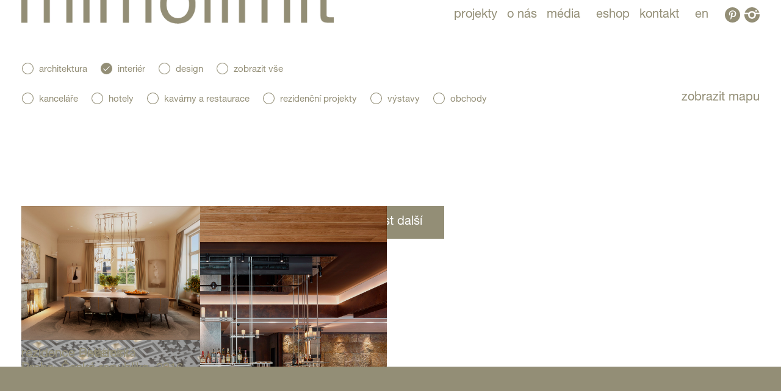

--- FILE ---
content_type: text/html; charset=UTF-8
request_url: https://www.mimolimit.cz/cs/projekty?cat-main=3-interior&Project_page=2
body_size: 4566
content:
<!DOCTYPE html>
<html lang="cs">
<head>
    <meta charset="UTF-8">
    <meta property="og:title" content="Projekty - Mimolimit" />
<meta name="twitter:title" content="Projekty - Mimolimit" />
<meta property="og:type" content="website" />
<meta name="twitter:card" content="summary" />
<meta property="og:url" content="https://www.mimolimit.cz/cs/projekty?cat-main=3-interior&amp;Project_page=2" />
<meta name="twitter:url" content="https://www.mimolimit.cz/cs/projekty?cat-main=3-interior&amp;Project_page=2" />
<meta name="robots" content="index, follow" />
<link rel="canonical" href="https://www.mimolimit.cz/cs/projekty" />
<link rel="stylesheet" type="text/css" href="/assets/nls/nls417896191.min.css" />
<script type="text/javascript" src="/assets/nls/nls2539927912.min.js"></script>
<script type="text/javascript">
/*<![CDATA[*/
(function(a,g,h,l,m){var d=navigator.userAgent.match(/MSIE (\d+\.\d+);/),f=(d=d&&d[1]?Number(d):null)&&7.1>d?document.createElement("div"):null;a.nlsc||(a.nlsc={resMap:{}});a.nlsc.normUrl=function(c){if(!c)return null;f&&(f.innerHTML='<a href="'+c+'"></a>',c=f.firstChild.href);return g&&c.match(g)||h&&!c.match(h)?null:c.replace(/\?*&*(_=\d+)?&*$/g,"")};a.nlsc.h=function(c){var b=0,a;for(a=0;a<c.length;a++)b=(b<<5)-b+c.charCodeAt(a)&1073741823;return""+b};a.nlsc.fetchMap=function(){if(!a.nlsc.fetched){for(var c,
b=0,e=a(document).find("script[src]");b<e.length;b++)if(c=this.normUrl(e[b].src?e[b].src:e[b].href))this.resMap[c]={h:a.nlsc.h(c),d:1};a.nlsc.fetched=1}};a.nlsc.smap=function(){var a="[",b;for(b in this.resMap)a+='"'+this.resMap[b].h+'",';return a.replace(/,$/,"")+"]"};var k={global:!0,beforeSend:function(c,b){a.nlsc.fetched||a.nlsc.fetchMap();if("script"!=b.dataType)return l&&(b.url=m(b.url)),!0;var e=b.url=a.nlsc.normUrl(b.url);if(!e)return!0;var d=a.nlsc.resMap[e];if(d){if(d.d)return!1}else a.nlsc.resMap[e]=
{h:a.nlsc.h(e),d:1};return!0}};d&&(k.dataFilter=function(a,b){return b&&"html"!=b&&"text"!=b?a:a.replace(/(<script[^>]+)defer(=[^\s>]*)?/ig,"$1")});a.ajaxSetup(k);a(document).ready(function(){a.nlsc.fetchMap()})})(jQuery,null,null,0,function(url){if (!url.match(/\?/))url += "?";return url + "&nlsc_map=" + $.nlsc.smap();});
/*]]>*/
</script>
<title>Projekty - Mimolimit</title>
    <meta name="viewport" content="width=device-width, initial-scale=1.0">
        <script src="/themes/mimolimit/js/jquery.fullpage.min.js?v=170919131340"></script>
    <script src="/themes/mimolimit/js/slick.min.js?v=230404142118"></script>
    <!-- Global Site Tag (gtag.js) - Google Analytics -->
<script async src="https://www.googletagmanager.com/gtag/js?id=UA-106737720-1"></script>
<script>
  window.dataLayer = window.dataLayer || [];
  function gtag(){dataLayer.push(arguments)};
  gtag('js', new Date());

  gtag('config', 'UA-106737720-1');
</script>

</head>
<body id="projects">
    <div id="mobile-menu">
        <div class="width">
            <a href="/"><img class="logo-top" src="/themes/mimolimit/img/logo-bot-gray.png" alt="logo-top"/></a>
            <div class="buttons clearfix">
                <div class="exit">
                    <img src="/themes/mimolimit/img/mimolimit-_icon_close.svg" alt="cancel"/>
                </div>
                <ul class="soc">
                    <li><a class="pinterest" href="https://cz.pinterest.com/mimolimitsro/" target="_blank"></a></li>
                    <li><a class="instagram" href="https://www.instagram.com/studio_mimolimit/" target="_blank"></a></li>
                </ul>
            </div>
            <ul id="yw1">
<li id="menu_1"><a href="/cs/projekty">projekty</a></li>
<li id="menu_5"><a href="/cs/bara-skorpilova">o nás</a></li>
<li id="menu_6"><a href="/cs/media">média</a></li>
</ul>            <ul id="yw2">
<li id="menu_3"><a href="/cs/eshop">eshop</a></li>
<li id="menu_4"><a href="/cs/kontakt">kontakt</a></li>
</ul>            <ul class="lang-switch">
<li><a href="/en/projects?cat-main=3-interior&amp;Project_page=2">en</a></li></ul>            <img class="logo-bot" src="/themes/mimolimit/img/logo-top-gray.png" alt="logo-bot"/>
        </div>
    </div>
    <div id="mobile-filter">
    <div class="mobile-filter-content">
        <div class="width">
            <div class="filter-wrap projects-filter">
                <img class="logo-top" src="/themes/mimolimit/img/logo-bot-gray.png" alt="logo-top"/>
                <div class="filter-toggler filter-btn">
                    <form>
                        <input type="checkbox" name="first" id="filter-toggle" value="filter" checked> <label
                            for="filter-toggle">filtrovat</label>
                    </form>
                    <button class="map-btn" data-alter-text="zobrazit projekty">zobrazit mapu</button>
                </div>
                <div class="first-filter big-filter">
                    <form>
                                                <input type="checkbox" name="first" id="2-architektura-mobile" value="2-architektura" data-cat-main="2-architektura" > <label
                            for="2-architektura-mobile">architektura</label>
                                                <input type="checkbox" name="first" id="3-interier-mobile" value="3-interier" data-cat-main="3-interier" checked> <label
                            for="3-interier-mobile">interiér</label>
                                                <input type="checkbox" name="first" id="7-design-mobile" value="7-design" data-cat-main="7-design" > <label
                            for="7-design-mobile">design</label>
                                            </form>
                </div>
                <form class="second-filter">
                                        <input type="checkbox" name="second" id="4-kancelare-mobile" value="4-kancelare" data-cat-sub="4-kancelare" > <label
                        for="4-kancelare-mobile">kanceláře</label>
                                        <input type="checkbox" name="second" id="5-hotely-mobile" value="5-hotely" data-cat-sub="5-hotely" > <label
                        for="5-hotely-mobile">hotely</label>
                                        <input type="checkbox" name="second" id="6-kavarny-a-restaurace-mobile" value="6-kavarny-a-restaurace" data-cat-sub="6-kavarny-a-restaurace" > <label
                        for="6-kavarny-a-restaurace-mobile">kavárny a restaurace</label>
                                        <input type="checkbox" name="second" id="8-rezidencni-projekty-mobile" value="8-rezidencni-projekty" data-cat-sub="8-rezidencni-projekty" > <label
                        for="8-rezidencni-projekty-mobile">rezidenční projekty</label>
                                        <input type="checkbox" name="second" id="10-vystavy-mobile" value="10-vystavy" data-cat-sub="10-vystavy" > <label
                        for="10-vystavy-mobile">výstavy</label>
                                        <input type="checkbox" name="second" id="11-obchody-mobile" value="11-obchody" data-cat-sub="11-obchody" > <label
                        for="11-obchody-mobile">obchody</label>
                                    </form>
                <button class="apply-btn">apply filter</button>
                <div class="first-filter big-filter all">
                    <form>
                        <input type="checkbox" name="first" id="filter-show-all-mobile" value="filter-show-all" > <label
                            for="filter-show-all-mobile">zobrazit vše</label>
                    </form>
                </div>
                <img class="logo-bot" src="/themes/mimolimit/img/logo-top-gray.png" alt="logo-bot"/>
            </div>
        </div>
    </div>
</div>    <header class="width gray">
        <a href="/"><img class="logo-top" src="/themes/mimolimit/img/logo-bot.png" alt="logo-top"/></a>
                    <div class="hamburger-icon">
                <img src="/themes/mimolimit/img/mimolimit-_icon_menu.svg" alt="hamburger"/>
            </div>
                            <div class="big-filter filter-btn">
                <form>
                    <input type="checkbox" name="first" id="filter" value="filter"> <label for="filter">filtrovat</label>
                </form>
            </div>
                <nav>
            <ul id="yw3">
<li id="menu_1"><a href="/cs/projekty">projekty</a></li>
<li id="menu_5"><a href="/cs/bara-skorpilova">o nás</a></li>
<li id="menu_6"><a href="/cs/media">média</a></li>
</ul>            <ul id="yw4">
<li id="menu_3"><a href="/cs/eshop">eshop</a></li>
<li id="menu_4"><a href="/cs/kontakt">kontakt</a></li>
</ul>            <ul class="lang-switch">
<li><a href="/en/projects?cat-main=3-interior&amp;Project_page=2">en</a></li></ul>            <ul class="soc">
                <li><a class="pinterest" href="https://cz.pinterest.com/mimolimitsro/" target="_blank"></a></li>
                <li><a class="instagram" href="https://www.instagram.com/studio_mimolimit/" target="_blank"></a></li>
            </ul>
        </nav>
    </header>
    
    <main class="width">
    <a href="/"><img class="logo-top" src="/themes/mimolimit/img/logo-bot-gray.png" alt="logo-top"/></a>
    <div class="projects-filter">
        <div class="first-filter big-filter">
            <form>
                                    <input type="checkbox" name="first" id="2-architektura" value="2-architektura" data-cat-main="2-architektura" > <label for="2-architektura">architektura</label>
                                    <input type="checkbox" name="first" id="3-interier" value="3-interier" data-cat-main="3-interier" checked> <label for="3-interier">interiér</label>
                                    <input type="checkbox" name="first" id="7-design" value="7-design" data-cat-main="7-design" > <label for="7-design">design</label>
                                <input type="checkbox" name="first" id="filter-show-all" value="filter-show-all" > <label for="filter-show-all">zobrazit vše</label>
            </form>
        </div>
        <form class="second-filter">
                        <input type="checkbox" name="second" id="4-kancelare" value="4-kancelare" data-cat-sub="4-kancelare" > <label for="4-kancelare">kanceláře</label>
                        <input type="checkbox" name="second" id="5-hotely" value="5-hotely" data-cat-sub="5-hotely" > <label for="5-hotely">hotely</label>
                        <input type="checkbox" name="second" id="6-kavarny-a-restaurace" value="6-kavarny-a-restaurace" data-cat-sub="6-kavarny-a-restaurace" > <label for="6-kavarny-a-restaurace">kavárny a restaurace</label>
                        <input type="checkbox" name="second" id="8-rezidencni-projekty" value="8-rezidencni-projekty" data-cat-sub="8-rezidencni-projekty" > <label for="8-rezidencni-projekty">rezidenční projekty</label>
                        <input type="checkbox" name="second" id="10-vystavy" value="10-vystavy" data-cat-sub="10-vystavy" > <label for="10-vystavy">výstavy</label>
                        <input type="checkbox" name="second" id="11-obchody" value="11-obchody" data-cat-sub="11-obchody" > <label for="11-obchody">obchody</label>
                    </form>
        <button class="map-btn" data-alter-text="zobrazit projekty">zobrazit mapu</button>
    </div>
    <div id="container">
        <div class="projects-block block active">
            <div data-waitmsg="Načítání…" class="" id="projects-list">
<div class="wrap items">
<div class="item ">
    <a href="/cs/barevne-sklo"><div class="wrap-img"><img src="/files/597f95d5c01b3781dc321c63e1acdd07.jpg" alt="barevné sklo " /></div></a>
    <p>
        barevné sklo  <br/>
Praha , 2021<br/>
<a href="/cs/projekty?cat-main=3-interier"><span class="category">interiér</span></a>, <a href="/cs/projekty?cat-main=7-design"><span class="category">design</span></a><br/>        <a href="/cs/barevne-sklo" class="category">zobrazit více</a>
    </p>
</div><div class="item ">
    <a href="/cs/apartment-celinka-i"><div class="wrap-img"><img src="/files/3993359b8bd5f0484a473680026ddc1c.jpg" alt="apartment Celinka I " /></div></a>
    <p>
        apartment Celinka I  <br/>
2018 - 2020<br/>
<a href="/cs/projekty?cat-main=3-interier"><span class="category">interiér</span></a> / <a href="/cs/projekty?cat-sub=8-rezidencni-projekty"><span class="category">rezidenční projekty</span></a><br/>        <a href="/cs/apartment-celinka-i" class="category">zobrazit více</a>
    </p>
</div><div class="item ">
    <a href="/cs/apartment-celinka-ii"><div class="wrap-img"><img src="/files/ce67ecdb76a43ffd508b6a5c6bfbcd4f.jpg" alt="apartment Celinka II" /></div></a>
    <p>
        apartment Celinka II <br/>
2021<br/>
<a href="/cs/projekty?cat-main=3-interier"><span class="category">interiér</span></a> / <a href="/cs/projekty?cat-sub=8-rezidencni-projekty"><span class="category">rezidenční projekty</span></a><br/>        <a href="/cs/apartment-celinka-ii" class="category">zobrazit více</a>
    </p>
</div><div class="item item--width2">
    <a href="/cs/grand-hotel-hradec"><div class="wrap-img"><img src="/files/c5cc8655a4d8ad767ef53681dc0f31bb.jpg" alt="Grand Hotel Hradec" /></div></a>
    <p>
        Grand Hotel Hradec <br/>
Pec pod Sněžkou, Česká republika, 2020<br/>
<a href="/cs/projekty?cat-main=2-architektura"><span class="category">architektura</span></a>, <a href="/cs/projekty?cat-main=3-interier"><span class="category">interiér</span></a> / <a href="/cs/projekty?cat-sub=5-hotely"><span class="category">hotely</span></a><br/>        <a href="/cs/grand-hotel-hradec" class="category">zobrazit více</a>
    </p>
</div><div class="item ">
    <a href="/cs/cafe-sofa"><div class="wrap-img"><img src="/files/e42512b55594a315c45a396efe0b7177.jpg" alt="Café Sofa" /></div></a>
    <p>
        Café Sofa <br/>
2019<br/>
<a href="/cs/projekty?cat-main=3-interier"><span class="category">interiér</span></a> / <a href="/cs/projekty?cat-sub=6-kavarny-a-restaurace"><span class="category">kavárny a restaurace</span></a><br/>        <a href="/cs/cafe-sofa" class="category">zobrazit více</a>
    </p>
</div><div class="item ">
    <a href="/cs/detaily-2017-2020"><div class="wrap-img"></div></a>
    <p>
        Detaily 2017 - 2020 <br/>
2017 - 2020<br/>
<a href="/cs/projekty?cat-main=3-interier"><span class="category">interiér</span></a>, <a href="/cs/projekty?cat-main=7-design"><span class="category">design</span></a><br/>        <a href="/cs/detaily-2017-2020" class="category">zobrazit více</a>
    </p>
</div><div class="item ">
    <a href="/cs/apartment-vii-1"><div class="wrap-img"><img src="/files/9f2a44511b105f237538d1f8440ac6cc.jpg" alt="apartment VII" /></div></a>
    <p>
        apartment VII <br/>
Česká republika , 2019<br/>
<a href="/cs/projekty?cat-main=3-interier"><span class="category">interiér</span></a> / <a href="/cs/projekty?cat-sub=8-rezidencni-projekty"><span class="category">rezidenční projekty</span></a><br/>        <a href="/cs/apartment-vii-1" class="category">zobrazit více</a>
    </p>
</div><div class="item ">
    <a href="/cs/hotel-orea-resort"><div class="wrap-img"><img src="/files/7867cefa87ac658649b8befdcc26b382.jpg" alt="Hotel Orea Resort" /></div></a>
    <p>
        Hotel Orea Resort <br/>
Špindlerův Mlýn, 2019<br/>
<a href="/cs/projekty?cat-main=2-architektura"><span class="category">architektura</span></a>, <a href="/cs/projekty?cat-main=3-interier"><span class="category">interiér</span></a> / <a href="/cs/projekty?cat-sub=5-hotely"><span class="category">hotely</span></a><br/>        <a href="/cs/hotel-orea-resort" class="category">zobrazit více</a>
    </p>
</div><div class="item ">
    <a href="/cs/chateau-clara-futura"><div class="wrap-img"><img src="/files/1f7e09ffa521f11e13a8db09372d755c.jpg" alt="Chateau Clara Futura " /></div></a>
    <p>
        Chateau Clara Futura  <br/>
Dolní Břežany , 2018<br/>
<a href="/cs/projekty?cat-main=3-interier"><span class="category">interiér</span></a> / <a href="/cs/projekty?cat-sub=5-hotely"><span class="category">hotely</span></a><br/>        <a href="/cs/chateau-clara-futura" class="category">zobrazit více</a>
    </p>
</div><div class="item ">
    <a href="/cs/detaily-2017"><div class="wrap-img"><img src="/files/9f1d6f22d0ec3990ab2e0ca47630bc00.jpg" alt="detaily 2017" /></div></a>
    <p>
        detaily 2017 <br/>
<br/>
<a href="/cs/projekty?cat-main=3-interier"><span class="category">interiér</span></a>, <a href="/cs/projekty?cat-main=7-design"><span class="category">design</span></a><br/>        <a href="/cs/detaily-2017" class="category">zobrazit více</a>
    </p>
</div><div class="item ">
    <a href="/cs/rezidence-divadelni"><div class="wrap-img"><img src="/files/81c4fd4fbb02b648db017885a69d1f4f.jpg" alt="rezidence Divadelní" /></div></a>
    <p>
        rezidence Divadelní <br/>
Praha, Česká republika, 2016<br/>
<a href="/cs/projekty?cat-main=3-interier"><span class="category">interiér</span></a> / <a href="/cs/projekty?cat-sub=8-rezidencni-projekty"><span class="category">rezidenční projekty</span></a><br/>        <a href="/cs/rezidence-divadelni" class="category">zobrazit více</a>
    </p>
</div><div class="item ">
    <a href="/cs/rezidence-betlemska"><div class="wrap-img"><img src="/files/fa600ec861a2d3a30b8f3b4f50f562cf.jpg" alt="rezidence Betlémská" /></div></a>
    <p>
        rezidence Betlémská <br/>
Praha, Česká republika, 2016<br/>
<a href="/cs/projekty?cat-main=3-interier"><span class="category">interiér</span></a> / <a href="/cs/projekty?cat-sub=8-rezidencni-projekty"><span class="category">rezidenční projekty</span></a><br/>        <a href="/cs/rezidence-betlemska" class="category">zobrazit více</a>
    </p>
</div></div> <div class="pager"><div class="load-more"><a class="more-btn" id="yw0" data-page-index="2" href="/cs/projekty?cat-main=3-interior&amp;Project_page=3">Načíst další</a></div></div><div class="keys" style="display:none" title="/cs/projekty?cat-main=3-interior&amp;Project_page=2"><span>227</span><span>222</span><span>220</span><span>145</span><span>216</span><span>214</span><span>201</span><span>198</span><span>192</span><span>147</span><span>141</span><span>139</span></div>
</div>        </div>
        <div class="map-block block">
            <div id="gmap" data-map-points-src="/cs/portfolio/mapData" data-map-points-src-params=""></div>
        </div>
    </div>
</main>

    
                        <footer class="project contact">
                <div class="project-content width">
                    <div class="contact-desc">
                        <div class="article">
                            <p>Mimolimit s.r.o. <br />Thunovsk&aacute; 18, 118 04 Praha 1 <br />Czech Republic</p>                        </div>
                        <div class="article">
                            <p>t +420 242&nbsp;441&nbsp;262</p>                        </div>
                        <div class="article">
                            <p>mimolimit@mimolimit.cz <br />www.mimolimit.cz</p>                        </div>
                    </div>
                    <div class="licence">
                        <p>&copy; mimolimit 2016 <br /> developed by X Production</p>                    </div>
                    <img class="logo-bot" src="/themes/mimolimit/img/logo-top.png" alt="logo-bot"/>
                </div>
            </footer>
                
<script type="text/javascript" src="/assets/nls/nls1302004829.min.js"></script>
<script type="text/javascript">
/*<![CDATA[*/
jQuery(function($) {
jQuery('#projects-list').yiiListView({'ajaxUpdate':['projects-list'],'ajaxVar':'ajax','pagerClass':'pager','loadingClass':'','sorterClass':'sorter','enableHistory':false,'beforeAjaxUpdate':function(){$("#projects-list").LoadingOverlay("show");},'afterAjaxUpdate':function(id,data){setImagesProjects(); $("#container .wrap").masonry("reloadItems");$("#projects-list").LoadingOverlay("hide", true);}});
$(document).on('click.morePager', '#' + 'projects-list' + ' ' + '.pager' + ' a', function(e) {
	e.preventDefault();
        var onProcessItems = function(l, i){l.append(i);};
        var onAfterPageLoad = function(pageIndex){updateProjectsPagesParam(pageIndex);};
	$.fn.yiiListView.update('projects-list', {
		url: this.href,
		success: function(data) {
			$.each($.fn.yiiListView.settings['projects-list'].ajaxUpdate, function(i, v) {
				v = '#' + v;
				var ctx = $(v, '<div>' + data + '</div>');
                                var itemsList = $('.items', v);
                                var newItems = $('.items', ctx).children();
                                onProcessItems.call(this, itemsList, newItems);
				$('.pager', v).html($('.pager', ctx).html());
			});
			if ($.fn.yiiListView.settings['projects-list'].afterAjaxUpdate != undefined) {
				$.fn.yiiListView.settings['projects-list'].afterAjaxUpdate('projects-list', data);
			}
                        onAfterPageLoad.call(this, $('.pager'+' a').attr('data-page-index'));
		}
	});
});

    $("#mobile-menu ul a[href$='/cs/projekty'], header nav ul a[href$='/cs/projekty']").parent().addClass("active");

});
/*]]>*/
</script>
</body>
</html>



--- FILE ---
content_type: text/css
request_url: https://www.mimolimit.cz/assets/nls/nls417896191.min.css
body_size: 20425
content:
/** Content:
/assets/6f6e29eb/listview/styles.css
/themes/mimolimit/css/font-awesome.min.css?v=170919131340
/themes/mimolimit/css/masonry-docs.css?v=170919131340
/themes/mimolimit/css/jquery.fullpage.min.css?v=170919131340
/themes/mimolimit/css/jquery.fancybox.min.css?v=180806153857
/themes/mimolimit/css/reset.css?v=170919131340
/themes/mimolimit/css/slick.css?v=230404142118
/themes/mimolimit/css/main.css?v=241114121306
/themes/mimolimit/css/media-mobile.css?v=230404142118
*/
/* https://www.mimolimit.cz/assets/6f6e29eb/listview/styles.css */
.list-view-loading{background:url(https://www.mimolimit.cz/assets/6f6e29eb/listview/loading.gif) no-repeat}.list-view .summary{margin:0 0 5px 0;text-align:right}.list-view .sorter{margin:0 0 5px 0;text-align:right}.list-view .pager{margin:5px 0 0 0;text-align:right}.list-view .sorter{font-size:0.9em}.list-view .sorter ul{display:inline;list-style-image:none;list-style-position:outside;list-style-type:none;margin:0;padding:0}.list-view .sorter li{display:inline;margin:0 0 0 5px;padding:0}.list-view .sorter a.asc{background:url(https://www.mimolimit.cz/assets/6f6e29eb/listview/up.gif) right center no-repeat;padding-right:10px}.list-view .sorter a.desc{background:url(https://www.mimolimit.cz/assets/6f6e29eb/listview/down.gif) right center no-repeat;padding-right:10px}
/* https://www.mimolimit.cz/themes/mimolimit/css/font-awesome.min.css?v=170919131340 */
@font-face{font-family:'FontAwesome';src:url('https://www.mimolimit.cz/themes/mimolimit/fonts/fontawesome-webfont.eot?v=4.7.0');src:url('https://www.mimolimit.cz/themes/mimolimit/fonts/fontawesome-webfont.eot?#iefix&v=4.7.0') format('embedded-opentype'),url('https://www.mimolimit.cz/themes/mimolimit/fonts/fontawesome-webfont.woff2?v=4.7.0') format('woff2'),url('https://www.mimolimit.cz/themes/mimolimit/fonts/fontawesome-webfont.woff?v=4.7.0') format('woff'),url('https://www.mimolimit.cz/themes/mimolimit/fonts/fontawesome-webfont.ttf?v=4.7.0') format('truetype'),url('https://www.mimolimit.cz/themes/mimolimit/fonts/fontawesome-webfont.svg?v=4.7.0#fontawesomeregular') format('svg');font-weight:normal;font-style:normal}.fa{display:inline-block;font:normal normal normal 14px/1 FontAwesome;font-size:inherit;text-rendering:auto;-webkit-font-smoothing:antialiased;-moz-osx-font-smoothing:grayscale}.fa-lg{font-size:1.33333333em;line-height:.75em;vertical-align:-15%}.fa-2x{font-size:2em}.fa-3x{font-size:3em}.fa-4x{font-size:4em}.fa-5x{font-size:5em}.fa-fw{width:1.28571429em;text-align:center}.fa-ul{padding-left:0;margin-left:2.14285714em;list-style-type:none}.fa-ul>li{position:relative}.fa-li{position:absolute;left:-2.14285714em;width:2.14285714em;top:.14285714em;text-align:center}.fa-li.fa-lg{left:-1.85714286em}.fa-border{padding:.2em .25em .15em;border:solid .08em #eee;border-radius:.1em}.fa-pull-left{float:left}.fa-pull-right{float:right}.fa.fa-pull-left{margin-right:.3em}.fa.fa-pull-right{margin-left:.3em}.pull-right{float:right}.pull-left{float:left}.fa.pull-left{margin-right:.3em}.fa.pull-right{margin-left:.3em}.fa-spin{-webkit-animation:fa-spin 2s infinite linear;animation:fa-spin 2s infinite linear}.fa-pulse{-webkit-animation:fa-spin 1s infinite steps(8);animation:fa-spin 1s infinite steps(8)}@-webkit-keyframes fa-spin{0%{-webkit-transform:rotate(0deg);transform:rotate(0deg)}100%{-webkit-transform:rotate(359deg);transform:rotate(359deg)}}@keyframes fa-spin{0%{-webkit-transform:rotate(0deg);transform:rotate(0deg)}100%{-webkit-transform:rotate(359deg);transform:rotate(359deg)}}.fa-rotate-90{-ms-filter:"progid:DXImageTransform.Microsoft.BasicImage(rotation=1)";-webkit-transform:rotate(90deg);-ms-transform:rotate(90deg);transform:rotate(90deg)}.fa-rotate-180{-ms-filter:"progid:DXImageTransform.Microsoft.BasicImage(rotation=2)";-webkit-transform:rotate(180deg);-ms-transform:rotate(180deg);transform:rotate(180deg)}.fa-rotate-270{-ms-filter:"progid:DXImageTransform.Microsoft.BasicImage(rotation=3)";-webkit-transform:rotate(270deg);-ms-transform:rotate(270deg);transform:rotate(270deg)}.fa-flip-horizontal{-ms-filter:"progid:DXImageTransform.Microsoft.BasicImage(rotation=0,mirror=1)";-webkit-transform:scale(-1,1);-ms-transform:scale(-1,1);transform:scale(-1,1)}.fa-flip-vertical{-ms-filter:"progid:DXImageTransform.Microsoft.BasicImage(rotation=2,mirror=1)";-webkit-transform:scale(1,-1);-ms-transform:scale(1,-1);transform:scale(1,-1)}:root .fa-rotate-90,:root .fa-rotate-180,:root .fa-rotate-270,:root .fa-flip-horizontal,:root .fa-flip-vertical{filter:none}.fa-stack{position:relative;display:inline-block;width:2em;height:2em;line-height:2em;vertical-align:middle}.fa-stack-1x,.fa-stack-2x{position:absolute;left:0;width:100%;text-align:center}.fa-stack-1x{line-height:inherit}.fa-stack-2x{font-size:2em}.fa-inverse{color:#fff}.fa-glass:before{content:"\f000"}.fa-music:before{content:"\f001"}.fa-search:before{content:"\f002"}.fa-envelope-o:before{content:"\f003"}.fa-heart:before{content:"\f004"}.fa-star:before{content:"\f005"}.fa-star-o:before{content:"\f006"}.fa-user:before{content:"\f007"}.fa-film:before{content:"\f008"}.fa-th-large:before{content:"\f009"}.fa-th:before{content:"\f00a"}.fa-th-list:before{content:"\f00b"}.fa-check:before{content:"\f00c"}.fa-remove:before,.fa-close:before,.fa-times:before{content:"\f00d"}.fa-search-plus:before{content:"\f00e"}.fa-search-minus:before{content:"\f010"}.fa-power-off:before{content:"\f011"}.fa-signal:before{content:"\f012"}.fa-gear:before,.fa-cog:before{content:"\f013"}.fa-trash-o:before{content:"\f014"}.fa-home:before{content:"\f015"}.fa-file-o:before{content:"\f016"}.fa-clock-o:before{content:"\f017"}.fa-road:before{content:"\f018"}.fa-download:before{content:"\f019"}.fa-arrow-circle-o-down:before{content:"\f01a"}.fa-arrow-circle-o-up:before{content:"\f01b"}.fa-inbox:before{content:"\f01c"}.fa-play-circle-o:before{content:"\f01d"}.fa-rotate-right:before,.fa-repeat:before{content:"\f01e"}.fa-refresh:before{content:"\f021"}.fa-list-alt:before{content:"\f022"}.fa-lock:before{content:"\f023"}.fa-flag:before{content:"\f024"}.fa-headphones:before{content:"\f025"}.fa-volume-off:before{content:"\f026"}.fa-volume-down:before{content:"\f027"}.fa-volume-up:before{content:"\f028"}.fa-qrcode:before{content:"\f029"}.fa-barcode:before{content:"\f02a"}.fa-tag:before{content:"\f02b"}.fa-tags:before{content:"\f02c"}.fa-book:before{content:"\f02d"}.fa-bookmark:before{content:"\f02e"}.fa-print:before{content:"\f02f"}.fa-camera:before{content:"\f030"}.fa-font:before{content:"\f031"}.fa-bold:before{content:"\f032"}.fa-italic:before{content:"\f033"}.fa-text-height:before{content:"\f034"}.fa-text-width:before{content:"\f035"}.fa-align-left:before{content:"\f036"}.fa-align-center:before{content:"\f037"}.fa-align-right:before{content:"\f038"}.fa-align-justify:before{content:"\f039"}.fa-list:before{content:"\f03a"}.fa-dedent:before,.fa-outdent:before{content:"\f03b"}.fa-indent:before{content:"\f03c"}.fa-video-camera:before{content:"\f03d"}.fa-photo:before,.fa-image:before,.fa-picture-o:before{content:"\f03e"}.fa-pencil:before{content:"\f040"}.fa-map-marker:before{content:"\f041"}.fa-adjust:before{content:"\f042"}.fa-tint:before{content:"\f043"}.fa-edit:before,.fa-pencil-square-o:before{content:"\f044"}.fa-share-square-o:before{content:"\f045"}.fa-check-square-o:before{content:"\f046"}.fa-arrows:before{content:"\f047"}.fa-step-backward:before{content:"\f048"}.fa-fast-backward:before{content:"\f049"}.fa-backward:before{content:"\f04a"}.fa-play:before{content:"\f04b"}.fa-pause:before{content:"\f04c"}.fa-stop:before{content:"\f04d"}.fa-forward:before{content:"\f04e"}.fa-fast-forward:before{content:"\f050"}.fa-step-forward:before{content:"\f051"}.fa-eject:before{content:"\f052"}.fa-chevron-left:before{content:"\f053"}.fa-chevron-right:before{content:"\f054"}.fa-plus-circle:before{content:"\f055"}.fa-minus-circle:before{content:"\f056"}.fa-times-circle:before{content:"\f057"}.fa-check-circle:before{content:"\f058"}.fa-question-circle:before{content:"\f059"}.fa-info-circle:before{content:"\f05a"}.fa-crosshairs:before{content:"\f05b"}.fa-times-circle-o:before{content:"\f05c"}.fa-check-circle-o:before{content:"\f05d"}.fa-ban:before{content:"\f05e"}.fa-arrow-left:before{content:"\f060"}.fa-arrow-right:before{content:"\f061"}.fa-arrow-up:before{content:"\f062"}.fa-arrow-down:before{content:"\f063"}.fa-mail-forward:before,.fa-share:before{content:"\f064"}.fa-expand:before{content:"\f065"}.fa-compress:before{content:"\f066"}.fa-plus:before{content:"\f067"}.fa-minus:before{content:"\f068"}.fa-asterisk:before{content:"\f069"}.fa-exclamation-circle:before{content:"\f06a"}.fa-gift:before{content:"\f06b"}.fa-leaf:before{content:"\f06c"}.fa-fire:before{content:"\f06d"}.fa-eye:before{content:"\f06e"}.fa-eye-slash:before{content:"\f070"}.fa-warning:before,.fa-exclamation-triangle:before{content:"\f071"}.fa-plane:before{content:"\f072"}.fa-calendar:before{content:"\f073"}.fa-random:before{content:"\f074"}.fa-comment:before{content:"\f075"}.fa-magnet:before{content:"\f076"}.fa-chevron-up:before{content:"\f077"}.fa-chevron-down:before{content:"\f078"}.fa-retweet:before{content:"\f079"}.fa-shopping-cart:before{content:"\f07a"}.fa-folder:before{content:"\f07b"}.fa-folder-open:before{content:"\f07c"}.fa-arrows-v:before{content:"\f07d"}.fa-arrows-h:before{content:"\f07e"}.fa-bar-chart-o:before,.fa-bar-chart:before{content:"\f080"}.fa-twitter-square:before{content:"\f081"}.fa-facebook-square:before{content:"\f082"}.fa-camera-retro:before{content:"\f083"}.fa-key:before{content:"\f084"}.fa-gears:before,.fa-cogs:before{content:"\f085"}.fa-comments:before{content:"\f086"}.fa-thumbs-o-up:before{content:"\f087"}.fa-thumbs-o-down:before{content:"\f088"}.fa-star-half:before{content:"\f089"}.fa-heart-o:before{content:"\f08a"}.fa-sign-out:before{content:"\f08b"}.fa-linkedin-square:before{content:"\f08c"}.fa-thumb-tack:before{content:"\f08d"}.fa-external-link:before{content:"\f08e"}.fa-sign-in:before{content:"\f090"}.fa-trophy:before{content:"\f091"}.fa-github-square:before{content:"\f092"}.fa-upload:before{content:"\f093"}.fa-lemon-o:before{content:"\f094"}.fa-phone:before{content:"\f095"}.fa-square-o:before{content:"\f096"}.fa-bookmark-o:before{content:"\f097"}.fa-phone-square:before{content:"\f098"}.fa-twitter:before{content:"\f099"}.fa-facebook-f:before,.fa-facebook:before{content:"\f09a"}.fa-github:before{content:"\f09b"}.fa-unlock:before{content:"\f09c"}.fa-credit-card:before{content:"\f09d"}.fa-feed:before,.fa-rss:before{content:"\f09e"}.fa-hdd-o:before{content:"\f0a0"}.fa-bullhorn:before{content:"\f0a1"}.fa-bell:before{content:"\f0f3"}.fa-certificate:before{content:"\f0a3"}.fa-hand-o-right:before{content:"\f0a4"}.fa-hand-o-left:before{content:"\f0a5"}.fa-hand-o-up:before{content:"\f0a6"}.fa-hand-o-down:before{content:"\f0a7"}.fa-arrow-circle-left:before{content:"\f0a8"}.fa-arrow-circle-right:before{content:"\f0a9"}.fa-arrow-circle-up:before{content:"\f0aa"}.fa-arrow-circle-down:before{content:"\f0ab"}.fa-globe:before{content:"\f0ac"}.fa-wrench:before{content:"\f0ad"}.fa-tasks:before{content:"\f0ae"}.fa-filter:before{content:"\f0b0"}.fa-briefcase:before{content:"\f0b1"}.fa-arrows-alt:before{content:"\f0b2"}.fa-group:before,.fa-users:before{content:"\f0c0"}.fa-chain:before,.fa-link:before{content:"\f0c1"}.fa-cloud:before{content:"\f0c2"}.fa-flask:before{content:"\f0c3"}.fa-cut:before,.fa-scissors:before{content:"\f0c4"}.fa-copy:before,.fa-files-o:before{content:"\f0c5"}.fa-paperclip:before{content:"\f0c6"}.fa-save:before,.fa-floppy-o:before{content:"\f0c7"}.fa-square:before{content:"\f0c8"}.fa-navicon:before,.fa-reorder:before,.fa-bars:before{content:"\f0c9"}.fa-list-ul:before{content:"\f0ca"}.fa-list-ol:before{content:"\f0cb"}.fa-strikethrough:before{content:"\f0cc"}.fa-underline:before{content:"\f0cd"}.fa-table:before{content:"\f0ce"}.fa-magic:before{content:"\f0d0"}.fa-truck:before{content:"\f0d1"}.fa-pinterest:before{content:"\f0d2"}.fa-pinterest-square:before{content:"\f0d3"}.fa-google-plus-square:before{content:"\f0d4"}.fa-google-plus:before{content:"\f0d5"}.fa-money:before{content:"\f0d6"}.fa-caret-down:before{content:"\f0d7"}.fa-caret-up:before{content:"\f0d8"}.fa-caret-left:before{content:"\f0d9"}.fa-caret-right:before{content:"\f0da"}.fa-columns:before{content:"\f0db"}.fa-unsorted:before,.fa-sort:before{content:"\f0dc"}.fa-sort-down:before,.fa-sort-desc:before{content:"\f0dd"}.fa-sort-up:before,.fa-sort-asc:before{content:"\f0de"}.fa-envelope:before{content:"\f0e0"}.fa-linkedin:before{content:"\f0e1"}.fa-rotate-left:before,.fa-undo:before{content:"\f0e2"}.fa-legal:before,.fa-gavel:before{content:"\f0e3"}.fa-dashboard:before,.fa-tachometer:before{content:"\f0e4"}.fa-comment-o:before{content:"\f0e5"}.fa-comments-o:before{content:"\f0e6"}.fa-flash:before,.fa-bolt:before{content:"\f0e7"}.fa-sitemap:before{content:"\f0e8"}.fa-umbrella:before{content:"\f0e9"}.fa-paste:before,.fa-clipboard:before{content:"\f0ea"}.fa-lightbulb-o:before{content:"\f0eb"}.fa-exchange:before{content:"\f0ec"}.fa-cloud-download:before{content:"\f0ed"}.fa-cloud-upload:before{content:"\f0ee"}.fa-user-md:before{content:"\f0f0"}.fa-stethoscope:before{content:"\f0f1"}.fa-suitcase:before{content:"\f0f2"}.fa-bell-o:before{content:"\f0a2"}.fa-coffee:before{content:"\f0f4"}.fa-cutlery:before{content:"\f0f5"}.fa-file-text-o:before{content:"\f0f6"}.fa-building-o:before{content:"\f0f7"}.fa-hospital-o:before{content:"\f0f8"}.fa-ambulance:before{content:"\f0f9"}.fa-medkit:before{content:"\f0fa"}.fa-fighter-jet:before{content:"\f0fb"}.fa-beer:before{content:"\f0fc"}.fa-h-square:before{content:"\f0fd"}.fa-plus-square:before{content:"\f0fe"}.fa-angle-double-left:before{content:"\f100"}.fa-angle-double-right:before{content:"\f101"}.fa-angle-double-up:before{content:"\f102"}.fa-angle-double-down:before{content:"\f103"}.fa-angle-left:before{content:"\f104"}.fa-angle-right:before{content:"\f105"}.fa-angle-up:before{content:"\f106"}.fa-angle-down:before{content:"\f107"}.fa-desktop:before{content:"\f108"}.fa-laptop:before{content:"\f109"}.fa-tablet:before{content:"\f10a"}.fa-mobile-phone:before,.fa-mobile:before{content:"\f10b"}.fa-circle-o:before{content:"\f10c"}.fa-quote-left:before{content:"\f10d"}.fa-quote-right:before{content:"\f10e"}.fa-spinner:before{content:"\f110"}.fa-circle:before{content:"\f111"}.fa-mail-reply:before,.fa-reply:before{content:"\f112"}.fa-github-alt:before{content:"\f113"}.fa-folder-o:before{content:"\f114"}.fa-folder-open-o:before{content:"\f115"}.fa-smile-o:before{content:"\f118"}.fa-frown-o:before{content:"\f119"}.fa-meh-o:before{content:"\f11a"}.fa-gamepad:before{content:"\f11b"}.fa-keyboard-o:before{content:"\f11c"}.fa-flag-o:before{content:"\f11d"}.fa-flag-checkered:before{content:"\f11e"}.fa-terminal:before{content:"\f120"}.fa-code:before{content:"\f121"}.fa-mail-reply-all:before,.fa-reply-all:before{content:"\f122"}.fa-star-half-empty:before,.fa-star-half-full:before,.fa-star-half-o:before{content:"\f123"}.fa-location-arrow:before{content:"\f124"}.fa-crop:before{content:"\f125"}.fa-code-fork:before{content:"\f126"}.fa-unlink:before,.fa-chain-broken:before{content:"\f127"}.fa-question:before{content:"\f128"}.fa-info:before{content:"\f129"}.fa-exclamation:before{content:"\f12a"}.fa-superscript:before{content:"\f12b"}.fa-subscript:before{content:"\f12c"}.fa-eraser:before{content:"\f12d"}.fa-puzzle-piece:before{content:"\f12e"}.fa-microphone:before{content:"\f130"}.fa-microphone-slash:before{content:"\f131"}.fa-shield:before{content:"\f132"}.fa-calendar-o:before{content:"\f133"}.fa-fire-extinguisher:before{content:"\f134"}.fa-rocket:before{content:"\f135"}.fa-maxcdn:before{content:"\f136"}.fa-chevron-circle-left:before{content:"\f137"}.fa-chevron-circle-right:before{content:"\f138"}.fa-chevron-circle-up:before{content:"\f139"}.fa-chevron-circle-down:before{content:"\f13a"}.fa-html5:before{content:"\f13b"}.fa-css3:before{content:"\f13c"}.fa-anchor:before{content:"\f13d"}.fa-unlock-alt:before{content:"\f13e"}.fa-bullseye:before{content:"\f140"}.fa-ellipsis-h:before{content:"\f141"}.fa-ellipsis-v:before{content:"\f142"}.fa-rss-square:before{content:"\f143"}.fa-play-circle:before{content:"\f144"}.fa-ticket:before{content:"\f145"}.fa-minus-square:before{content:"\f146"}.fa-minus-square-o:before{content:"\f147"}.fa-level-up:before{content:"\f148"}.fa-level-down:before{content:"\f149"}.fa-check-square:before{content:"\f14a"}.fa-pencil-square:before{content:"\f14b"}.fa-external-link-square:before{content:"\f14c"}.fa-share-square:before{content:"\f14d"}.fa-compass:before{content:"\f14e"}.fa-toggle-down:before,.fa-caret-square-o-down:before{content:"\f150"}.fa-toggle-up:before,.fa-caret-square-o-up:before{content:"\f151"}.fa-toggle-right:before,.fa-caret-square-o-right:before{content:"\f152"}.fa-euro:before,.fa-eur:before{content:"\f153"}.fa-gbp:before{content:"\f154"}.fa-dollar:before,.fa-usd:before{content:"\f155"}.fa-rupee:before,.fa-inr:before{content:"\f156"}.fa-cny:before,.fa-rmb:before,.fa-yen:before,.fa-jpy:before{content:"\f157"}.fa-ruble:before,.fa-rouble:before,.fa-rub:before{content:"\f158"}.fa-won:before,.fa-krw:before{content:"\f159"}.fa-bitcoin:before,.fa-btc:before{content:"\f15a"}.fa-file:before{content:"\f15b"}.fa-file-text:before{content:"\f15c"}.fa-sort-alpha-asc:before{content:"\f15d"}.fa-sort-alpha-desc:before{content:"\f15e"}.fa-sort-amount-asc:before{content:"\f160"}.fa-sort-amount-desc:before{content:"\f161"}.fa-sort-numeric-asc:before{content:"\f162"}.fa-sort-numeric-desc:before{content:"\f163"}.fa-thumbs-up:before{content:"\f164"}.fa-thumbs-down:before{content:"\f165"}.fa-youtube-square:before{content:"\f166"}.fa-youtube:before{content:"\f167"}.fa-xing:before{content:"\f168"}.fa-xing-square:before{content:"\f169"}.fa-youtube-play:before{content:"\f16a"}.fa-dropbox:before{content:"\f16b"}.fa-stack-overflow:before{content:"\f16c"}.fa-instagram:before{content:"\f16d"}.fa-flickr:before{content:"\f16e"}.fa-adn:before{content:"\f170"}.fa-bitbucket:before{content:"\f171"}.fa-bitbucket-square:before{content:"\f172"}.fa-tumblr:before{content:"\f173"}.fa-tumblr-square:before{content:"\f174"}.fa-long-arrow-down:before{content:"\f175"}.fa-long-arrow-up:before{content:"\f176"}.fa-long-arrow-left:before{content:"\f177"}.fa-long-arrow-right:before{content:"\f178"}.fa-apple:before{content:"\f179"}.fa-windows:before{content:"\f17a"}.fa-android:before{content:"\f17b"}.fa-linux:before{content:"\f17c"}.fa-dribbble:before{content:"\f17d"}.fa-skype:before{content:"\f17e"}.fa-foursquare:before{content:"\f180"}.fa-trello:before{content:"\f181"}.fa-female:before{content:"\f182"}.fa-male:before{content:"\f183"}.fa-gittip:before,.fa-gratipay:before{content:"\f184"}.fa-sun-o:before{content:"\f185"}.fa-moon-o:before{content:"\f186"}.fa-archive:before{content:"\f187"}.fa-bug:before{content:"\f188"}.fa-vk:before{content:"\f189"}.fa-weibo:before{content:"\f18a"}.fa-renren:before{content:"\f18b"}.fa-pagelines:before{content:"\f18c"}.fa-stack-exchange:before{content:"\f18d"}.fa-arrow-circle-o-right:before{content:"\f18e"}.fa-arrow-circle-o-left:before{content:"\f190"}.fa-toggle-left:before,.fa-caret-square-o-left:before{content:"\f191"}.fa-dot-circle-o:before{content:"\f192"}.fa-wheelchair:before{content:"\f193"}.fa-vimeo-square:before{content:"\f194"}.fa-turkish-lira:before,.fa-try:before{content:"\f195"}.fa-plus-square-o:before{content:"\f196"}.fa-space-shuttle:before{content:"\f197"}.fa-slack:before{content:"\f198"}.fa-envelope-square:before{content:"\f199"}.fa-wordpress:before{content:"\f19a"}.fa-openid:before{content:"\f19b"}.fa-institution:before,.fa-bank:before,.fa-university:before{content:"\f19c"}.fa-mortar-board:before,.fa-graduation-cap:before{content:"\f19d"}.fa-yahoo:before{content:"\f19e"}.fa-google:before{content:"\f1a0"}.fa-reddit:before{content:"\f1a1"}.fa-reddit-square:before{content:"\f1a2"}.fa-stumbleupon-circle:before{content:"\f1a3"}.fa-stumbleupon:before{content:"\f1a4"}.fa-delicious:before{content:"\f1a5"}.fa-digg:before{content:"\f1a6"}.fa-pied-piper-pp:before{content:"\f1a7"}.fa-pied-piper-alt:before{content:"\f1a8"}.fa-drupal:before{content:"\f1a9"}.fa-joomla:before{content:"\f1aa"}.fa-language:before{content:"\f1ab"}.fa-fax:before{content:"\f1ac"}.fa-building:before{content:"\f1ad"}.fa-child:before{content:"\f1ae"}.fa-paw:before{content:"\f1b0"}.fa-spoon:before{content:"\f1b1"}.fa-cube:before{content:"\f1b2"}.fa-cubes:before{content:"\f1b3"}.fa-behance:before{content:"\f1b4"}.fa-behance-square:before{content:"\f1b5"}.fa-steam:before{content:"\f1b6"}.fa-steam-square:before{content:"\f1b7"}.fa-recycle:before{content:"\f1b8"}.fa-automobile:before,.fa-car:before{content:"\f1b9"}.fa-cab:before,.fa-taxi:before{content:"\f1ba"}.fa-tree:before{content:"\f1bb"}.fa-spotify:before{content:"\f1bc"}.fa-deviantart:before{content:"\f1bd"}.fa-soundcloud:before{content:"\f1be"}.fa-database:before{content:"\f1c0"}.fa-file-pdf-o:before{content:"\f1c1"}.fa-file-word-o:before{content:"\f1c2"}.fa-file-excel-o:before{content:"\f1c3"}.fa-file-powerpoint-o:before{content:"\f1c4"}.fa-file-photo-o:before,.fa-file-picture-o:before,.fa-file-image-o:before{content:"\f1c5"}.fa-file-zip-o:before,.fa-file-archive-o:before{content:"\f1c6"}.fa-file-sound-o:before,.fa-file-audio-o:before{content:"\f1c7"}.fa-file-movie-o:before,.fa-file-video-o:before{content:"\f1c8"}.fa-file-code-o:before{content:"\f1c9"}.fa-vine:before{content:"\f1ca"}.fa-codepen:before{content:"\f1cb"}.fa-jsfiddle:before{content:"\f1cc"}.fa-life-bouy:before,.fa-life-buoy:before,.fa-life-saver:before,.fa-support:before,.fa-life-ring:before{content:"\f1cd"}.fa-circle-o-notch:before{content:"\f1ce"}.fa-ra:before,.fa-resistance:before,.fa-rebel:before{content:"\f1d0"}.fa-ge:before,.fa-empire:before{content:"\f1d1"}.fa-git-square:before{content:"\f1d2"}.fa-git:before{content:"\f1d3"}.fa-y-combinator-square:before,.fa-yc-square:before,.fa-hacker-news:before{content:"\f1d4"}.fa-tencent-weibo:before{content:"\f1d5"}.fa-qq:before{content:"\f1d6"}.fa-wechat:before,.fa-weixin:before{content:"\f1d7"}.fa-send:before,.fa-paper-plane:before{content:"\f1d8"}.fa-send-o:before,.fa-paper-plane-o:before{content:"\f1d9"}.fa-history:before{content:"\f1da"}.fa-circle-thin:before{content:"\f1db"}.fa-header:before{content:"\f1dc"}.fa-paragraph:before{content:"\f1dd"}.fa-sliders:before{content:"\f1de"}.fa-share-alt:before{content:"\f1e0"}.fa-share-alt-square:before{content:"\f1e1"}.fa-bomb:before{content:"\f1e2"}.fa-soccer-ball-o:before,.fa-futbol-o:before{content:"\f1e3"}.fa-tty:before{content:"\f1e4"}.fa-binoculars:before{content:"\f1e5"}.fa-plug:before{content:"\f1e6"}.fa-slideshare:before{content:"\f1e7"}.fa-twitch:before{content:"\f1e8"}.fa-yelp:before{content:"\f1e9"}.fa-newspaper-o:before{content:"\f1ea"}.fa-wifi:before{content:"\f1eb"}.fa-calculator:before{content:"\f1ec"}.fa-paypal:before{content:"\f1ed"}.fa-google-wallet:before{content:"\f1ee"}.fa-cc-visa:before{content:"\f1f0"}.fa-cc-mastercard:before{content:"\f1f1"}.fa-cc-discover:before{content:"\f1f2"}.fa-cc-amex:before{content:"\f1f3"}.fa-cc-paypal:before{content:"\f1f4"}.fa-cc-stripe:before{content:"\f1f5"}.fa-bell-slash:before{content:"\f1f6"}.fa-bell-slash-o:before{content:"\f1f7"}.fa-trash:before{content:"\f1f8"}.fa-copyright:before{content:"\f1f9"}.fa-at:before{content:"\f1fa"}.fa-eyedropper:before{content:"\f1fb"}.fa-paint-brush:before{content:"\f1fc"}.fa-birthday-cake:before{content:"\f1fd"}.fa-area-chart:before{content:"\f1fe"}.fa-pie-chart:before{content:"\f200"}.fa-line-chart:before{content:"\f201"}.fa-lastfm:before{content:"\f202"}.fa-lastfm-square:before{content:"\f203"}.fa-toggle-off:before{content:"\f204"}.fa-toggle-on:before{content:"\f205"}.fa-bicycle:before{content:"\f206"}.fa-bus:before{content:"\f207"}.fa-ioxhost:before{content:"\f208"}.fa-angellist:before{content:"\f209"}.fa-cc:before{content:"\f20a"}.fa-shekel:before,.fa-sheqel:before,.fa-ils:before{content:"\f20b"}.fa-meanpath:before{content:"\f20c"}.fa-buysellads:before{content:"\f20d"}.fa-connectdevelop:before{content:"\f20e"}.fa-dashcube:before{content:"\f210"}.fa-forumbee:before{content:"\f211"}.fa-leanpub:before{content:"\f212"}.fa-sellsy:before{content:"\f213"}.fa-shirtsinbulk:before{content:"\f214"}.fa-simplybuilt:before{content:"\f215"}.fa-skyatlas:before{content:"\f216"}.fa-cart-plus:before{content:"\f217"}.fa-cart-arrow-down:before{content:"\f218"}.fa-diamond:before{content:"\f219"}.fa-ship:before{content:"\f21a"}.fa-user-secret:before{content:"\f21b"}.fa-motorcycle:before{content:"\f21c"}.fa-street-view:before{content:"\f21d"}.fa-heartbeat:before{content:"\f21e"}.fa-venus:before{content:"\f221"}.fa-mars:before{content:"\f222"}.fa-mercury:before{content:"\f223"}.fa-intersex:before,.fa-transgender:before{content:"\f224"}.fa-transgender-alt:before{content:"\f225"}.fa-venus-double:before{content:"\f226"}.fa-mars-double:before{content:"\f227"}.fa-venus-mars:before{content:"\f228"}.fa-mars-stroke:before{content:"\f229"}.fa-mars-stroke-v:before{content:"\f22a"}.fa-mars-stroke-h:before{content:"\f22b"}.fa-neuter:before{content:"\f22c"}.fa-genderless:before{content:"\f22d"}.fa-facebook-official:before{content:"\f230"}.fa-pinterest-p:before{content:"\f231"}.fa-whatsapp:before{content:"\f232"}.fa-server:before{content:"\f233"}.fa-user-plus:before{content:"\f234"}.fa-user-times:before{content:"\f235"}.fa-hotel:before,.fa-bed:before{content:"\f236"}.fa-viacoin:before{content:"\f237"}.fa-train:before{content:"\f238"}.fa-subway:before{content:"\f239"}.fa-medium:before{content:"\f23a"}.fa-yc:before,.fa-y-combinator:before{content:"\f23b"}.fa-optin-monster:before{content:"\f23c"}.fa-opencart:before{content:"\f23d"}.fa-expeditedssl:before{content:"\f23e"}.fa-battery-4:before,.fa-battery:before,.fa-battery-full:before{content:"\f240"}.fa-battery-3:before,.fa-battery-three-quarters:before{content:"\f241"}.fa-battery-2:before,.fa-battery-half:before{content:"\f242"}.fa-battery-1:before,.fa-battery-quarter:before{content:"\f243"}.fa-battery-0:before,.fa-battery-empty:before{content:"\f244"}.fa-mouse-pointer:before{content:"\f245"}.fa-i-cursor:before{content:"\f246"}.fa-object-group:before{content:"\f247"}.fa-object-ungroup:before{content:"\f248"}.fa-sticky-note:before{content:"\f249"}.fa-sticky-note-o:before{content:"\f24a"}.fa-cc-jcb:before{content:"\f24b"}.fa-cc-diners-club:before{content:"\f24c"}.fa-clone:before{content:"\f24d"}.fa-balance-scale:before{content:"\f24e"}.fa-hourglass-o:before{content:"\f250"}.fa-hourglass-1:before,.fa-hourglass-start:before{content:"\f251"}.fa-hourglass-2:before,.fa-hourglass-half:before{content:"\f252"}.fa-hourglass-3:before,.fa-hourglass-end:before{content:"\f253"}.fa-hourglass:before{content:"\f254"}.fa-hand-grab-o:before,.fa-hand-rock-o:before{content:"\f255"}.fa-hand-stop-o:before,.fa-hand-paper-o:before{content:"\f256"}.fa-hand-scissors-o:before{content:"\f257"}.fa-hand-lizard-o:before{content:"\f258"}.fa-hand-spock-o:before{content:"\f259"}.fa-hand-pointer-o:before{content:"\f25a"}.fa-hand-peace-o:before{content:"\f25b"}.fa-trademark:before{content:"\f25c"}.fa-registered:before{content:"\f25d"}.fa-creative-commons:before{content:"\f25e"}.fa-gg:before{content:"\f260"}.fa-gg-circle:before{content:"\f261"}.fa-tripadvisor:before{content:"\f262"}.fa-odnoklassniki:before{content:"\f263"}.fa-odnoklassniki-square:before{content:"\f264"}.fa-get-pocket:before{content:"\f265"}.fa-wikipedia-w:before{content:"\f266"}.fa-safari:before{content:"\f267"}.fa-chrome:before{content:"\f268"}.fa-firefox:before{content:"\f269"}.fa-opera:before{content:"\f26a"}.fa-internet-explorer:before{content:"\f26b"}.fa-tv:before,.fa-television:before{content:"\f26c"}.fa-contao:before{content:"\f26d"}.fa-500px:before{content:"\f26e"}.fa-amazon:before{content:"\f270"}.fa-calendar-plus-o:before{content:"\f271"}.fa-calendar-minus-o:before{content:"\f272"}.fa-calendar-times-o:before{content:"\f273"}.fa-calendar-check-o:before{content:"\f274"}.fa-industry:before{content:"\f275"}.fa-map-pin:before{content:"\f276"}.fa-map-signs:before{content:"\f277"}.fa-map-o:before{content:"\f278"}.fa-map:before{content:"\f279"}.fa-commenting:before{content:"\f27a"}.fa-commenting-o:before{content:"\f27b"}.fa-houzz:before{content:"\f27c"}.fa-vimeo:before{content:"\f27d"}.fa-black-tie:before{content:"\f27e"}.fa-fonticons:before{content:"\f280"}.fa-reddit-alien:before{content:"\f281"}.fa-edge:before{content:"\f282"}.fa-credit-card-alt:before{content:"\f283"}.fa-codiepie:before{content:"\f284"}.fa-modx:before{content:"\f285"}.fa-fort-awesome:before{content:"\f286"}.fa-usb:before{content:"\f287"}.fa-product-hunt:before{content:"\f288"}.fa-mixcloud:before{content:"\f289"}.fa-scribd:before{content:"\f28a"}.fa-pause-circle:before{content:"\f28b"}.fa-pause-circle-o:before{content:"\f28c"}.fa-stop-circle:before{content:"\f28d"}.fa-stop-circle-o:before{content:"\f28e"}.fa-shopping-bag:before{content:"\f290"}.fa-shopping-basket:before{content:"\f291"}.fa-hashtag:before{content:"\f292"}.fa-bluetooth:before{content:"\f293"}.fa-bluetooth-b:before{content:"\f294"}.fa-percent:before{content:"\f295"}.fa-gitlab:before{content:"\f296"}.fa-wpbeginner:before{content:"\f297"}.fa-wpforms:before{content:"\f298"}.fa-envira:before{content:"\f299"}.fa-universal-access:before{content:"\f29a"}.fa-wheelchair-alt:before{content:"\f29b"}.fa-question-circle-o:before{content:"\f29c"}.fa-blind:before{content:"\f29d"}.fa-audio-description:before{content:"\f29e"}.fa-volume-control-phone:before{content:"\f2a0"}.fa-braille:before{content:"\f2a1"}.fa-assistive-listening-systems:before{content:"\f2a2"}.fa-asl-interpreting:before,.fa-american-sign-language-interpreting:before{content:"\f2a3"}.fa-deafness:before,.fa-hard-of-hearing:before,.fa-deaf:before{content:"\f2a4"}.fa-glide:before{content:"\f2a5"}.fa-glide-g:before{content:"\f2a6"}.fa-signing:before,.fa-sign-language:before{content:"\f2a7"}.fa-low-vision:before{content:"\f2a8"}.fa-viadeo:before{content:"\f2a9"}.fa-viadeo-square:before{content:"\f2aa"}.fa-snapchat:before{content:"\f2ab"}.fa-snapchat-ghost:before{content:"\f2ac"}.fa-snapchat-square:before{content:"\f2ad"}.fa-pied-piper:before{content:"\f2ae"}.fa-first-order:before{content:"\f2b0"}.fa-yoast:before{content:"\f2b1"}.fa-themeisle:before{content:"\f2b2"}.fa-google-plus-circle:before,.fa-google-plus-official:before{content:"\f2b3"}.fa-fa:before,.fa-font-awesome:before{content:"\f2b4"}.fa-handshake-o:before{content:"\f2b5"}.fa-envelope-open:before{content:"\f2b6"}.fa-envelope-open-o:before{content:"\f2b7"}.fa-linode:before{content:"\f2b8"}.fa-address-book:before{content:"\f2b9"}.fa-address-book-o:before{content:"\f2ba"}.fa-vcard:before,.fa-address-card:before{content:"\f2bb"}.fa-vcard-o:before,.fa-address-card-o:before{content:"\f2bc"}.fa-user-circle:before{content:"\f2bd"}.fa-user-circle-o:before{content:"\f2be"}.fa-user-o:before{content:"\f2c0"}.fa-id-badge:before{content:"\f2c1"}.fa-drivers-license:before,.fa-id-card:before{content:"\f2c2"}.fa-drivers-license-o:before,.fa-id-card-o:before{content:"\f2c3"}.fa-quora:before{content:"\f2c4"}.fa-free-code-camp:before{content:"\f2c5"}.fa-telegram:before{content:"\f2c6"}.fa-thermometer-4:before,.fa-thermometer:before,.fa-thermometer-full:before{content:"\f2c7"}.fa-thermometer-3:before,.fa-thermometer-three-quarters:before{content:"\f2c8"}.fa-thermometer-2:before,.fa-thermometer-half:before{content:"\f2c9"}.fa-thermometer-1:before,.fa-thermometer-quarter:before{content:"\f2ca"}.fa-thermometer-0:before,.fa-thermometer-empty:before{content:"\f2cb"}.fa-shower:before{content:"\f2cc"}.fa-bathtub:before,.fa-s15:before,.fa-bath:before{content:"\f2cd"}.fa-podcast:before{content:"\f2ce"}.fa-window-maximize:before{content:"\f2d0"}.fa-window-minimize:before{content:"\f2d1"}.fa-window-restore:before{content:"\f2d2"}.fa-times-rectangle:before,.fa-window-close:before{content:"\f2d3"}.fa-times-rectangle-o:before,.fa-window-close-o:before{content:"\f2d4"}.fa-bandcamp:before{content:"\f2d5"}.fa-grav:before{content:"\f2d6"}.fa-etsy:before{content:"\f2d7"}.fa-imdb:before{content:"\f2d8"}.fa-ravelry:before{content:"\f2d9"}.fa-eercast:before{content:"\f2da"}.fa-microchip:before{content:"\f2db"}.fa-snowflake-o:before{content:"\f2dc"}.fa-superpowers:before{content:"\f2dd"}.fa-wpexplorer:before{content:"\f2de"}.fa-meetup:before{content:"\f2e0"}.sr-only{position:absolute;width:1px;height:1px;padding:0;margin:-1px;overflow:hidden;clip:rect(0,0,0,0);border:0}.sr-only-focusable:active,.sr-only-focusable:focus{position:static;width:auto;height:auto;margin:0;overflow:visible;clip:auto}
/* https://www.mimolimit.cz/themes/mimolimit/css/masonry-docs.css?v=170919131340 */
article,aside,details,figcaption,figure,footer,header,hgroup,main,menu,nav,section,summary{display:block}audio,canvas,progress,video{display:inline-block;vertical-align:baseline}audio:not([controls]){display:none;height:0}[hidden],template{display:none}a{background-color:transparent}a:active,a:hover{outline:0}abbr[title]{border-bottom:1px dotted}b,strong{font-weight:bold}dfn{font-style:italic}h1{font-size:2em;margin:0.67em 0}mark{background:#ff0;color:#000}small{font-size:80%}sub,sup{font-size:75%;line-height:0;position:relative;vertical-align:baseline}sup{top:-0.5em}sub{bottom:-0.25em}img{border:0}svg:not(:root){overflow:hidden}figure{margin:1em 40px}hr{box-sizing:content-box;height:0}pre{overflow:auto}code,kbd,pre,samp{font-family:monospace,monospace;font-size:1em}button,input,optgroup,select,textarea{color:inherit;font:inherit;margin:0}button{overflow:visible}button,select{text-transform:none}button,html input[type="button"],input[type="reset"],input[type="submit"]{-webkit-appearance:button;cursor:pointer}button[disabled],html input[disabled]{cursor:default}button::-moz-focus-inner,input::-moz-focus-inner{border:0;padding:0}input{line-height:normal}input[type="checkbox"],input[type="radio"]{box-sizing:border-box;padding:0}input[type="number"]::-webkit-inner-spin-button,input[type="number"]::-webkit-outer-spin-button{height:auto}input[type="search"]{-webkit-appearance:textfield;box-sizing:content-box}input[type="search"]::-webkit-search-cancel-button,input[type="search"]::-webkit-search-decoration{-webkit-appearance:none}fieldset{border:1px solid #c0c0c0;margin:0 2px;padding:0.35em 0.625em 0.75em}legend{border:0;padding:0}textarea{overflow:auto}optgroup{font-weight:bold}table{border-collapse:collapse;border-spacing:0}td,th{padding:0}*{-webkit-box-sizing:border-box;-moz-box-sizing:border-box;box-sizing:border-box}html.export{font-family:sans-serif;font-size:15px}a,a code{text-decoration:none}h1,h2,h3,h4{line-height:1.25}ul,ol{padding-left:1.8em}pre,code{font-family:Consolas,Menlo,monospace;font-size:14px}@media screen and ( min-width:768px ){html.export{font-size:16px}}pre,code{background:#222;color:white}pre{padding:0.8em;border-radius:5px;white-space:pre-wrap}code{padding:0.2em 0.3em;line-height:1.2;border-radius:3px}pre code{padding:0;line-height:1.5;background:none}a code{background:#A2C;color:white}a:hover code{color:white;background:#D26}code .string,code .tag .value{color:#0C4}code .number,code .cp,code .literal{color:#38F}code .keyword{color:#F73}code .kd,code .attribute{color:#DC8}code .title{color:#9CF}code .params{color:#98D}code .p{color:#EDB}code .o{color:#F63}code .nb{color:#AA97AC}code .comment{color:#999;font-style:italic}code .tag{color:#6CF}code .id{color:#ABC}code .class{color:#A63}code .rules{color:#FED}code .m{color:#DE8E50}code .nd{color:#9FAD7E}code .hexcolor{color:#F63}code .at_rule{color:#088}code .masonry_var{color:#F3F}code .jquery_var{color:#DF8}code .masonry_keyword{color:#0FF;text-decoration:underline}.content{padding-top:20px;padding-bottom:20px}.content h1{font-size:3.4rem}.content h2{font-size:2.0rem;font-weight:400;padding:30px 0;border-top:2px solid white;margin-top:50px}.content h2:target{padding-left:0.5em;background:#D26;color:white}.content h3{font-size:1.6rem;border-top:1px solid white;padding-top:20px;margin-top:50px;margin-bottom:30px}@media screen and ( min-width:768px ){.content > .example{max-width:none}}.demo .masonry,.demo.masonry{background:white;border-radius:5px}.demo .button{margin-bottom:0.8em}#fit-width{border:2px solid white;border-radius:6px}#fit-width .masonry{margin:10px auto}.masonry.counting{counter-reset:item}.masonry.counting .item:before{counter-increment:item;content:counter(item);display:block;color:white;padding-top:0.2em;text-align:center;font-size:18px}#gutter-opt-demo2 .item{margin-bottom:10px}.masonry.masonry--percent-width .grid-sizer{width:20%}.masonry.masonry--percent-width .item{width:20%}.masonry.masonry--percent-width .item.w2,.masonry.masonry--percent-width .item.w3{width:40%}#row-height-demo2 .grid-sizer{height:60px}#gutter-opt-demo3 .gutter-sizer{width:3%}.has-stamp{position:relative}#stamp-demo .stamp{right:10%;top:10px;width:35%;height:70px}#stamp-demo .item{opacity:0.8}.masonry.animate-item-size-demo .item,.masonry.animate-item-size-demo .item-content{width:60px;height:60px}.masonry.animate-item-size-demo .item{border:none;background:transparent}.animate-item-size-demo .item-content{width:60px;height:60px;background:#D26;border:2px solid #333;border-color:hsla(0,0%,0%,0.5);border-radius:5px;-webkit-transition:width 0.4s,height 0.4s;-moz-transition:width 0.4s,height 0.4s;-o-transition:width 0.4s,height 0.4s;transition:width 0.4s,height 0.4s}.animate-item-size-demo .item:hover .item-content{border-color:white;background:#A2C}.animate-item-size-demo .item.is-expanded,.animate-item-size-demo .item.is-expanded .item-content{width:180px;height:120px}.animate-item-size-demo .item.is-expanded{z-index:2}.animate-item-size-demo .item.is-expanded .item-content{background:#F90}#animate-item-size-responsive .item,#animate-item-size-responsive .grid-sizer{width:20%}#animate-item-size-responsive .item-content{width:100%;height:100%}#animate-item-size-responsive .item.is-expanded{width:60%}@font-face{font-family:'Texta';font-weight:bold;font-style:normal;src:url('https://www.mimolimit.cz/themes/mimolimit/fonts/2D333F_0_0.woff2') format('woff2'),url('https://www.mimolimit.cz/themes/mimolimit/fonts/2D333F_0_0.woff') format('woff')}@font-face{font-family:'Texta';font-weight:normal;font-style:italic;src:url('https://www.mimolimit.cz/themes/mimolimit/fonts/2D333F_1_0.woff2') format('woff2'),url('https://www.mimolimit.cz/themes/mimolimit/fonts/2D333F_1_0.woff') format('woff')}@font-face{font-family:'Texta';src:url('https://www.mimolimit.cz/themes/mimolimit/fonts/2D333F_2_0.woff2') format('woff2'),url('https://www.mimolimit.cz/themes/mimolimit/fonts/2D333F_2_0.woff') format('woff')}@font-face{font-family:'icomoon';src:url('https://www.mimolimit.cz/themes/mimolimit/fonts/icomoon.eot');src:url('https://www.mimolimit.cz/themes/mimolimit/fonts/icomoon.eot?#iefix') format('embedded-opentype'),url('https://www.mimolimit.cz/themes/mimolimit/fonts/icomoon.woff') format('woff'),url('https://www.mimolimit.cz/themes/mimolimit/fonts/icomoon.ttf') format('truetype'),url('https://www.mimolimit.cz/themes/mimolimit/fonts/icomoon.svg#icomoon') format('svg');font-weight:normal;font-style:normal}[data-icon]:before{font-family:'icomoon';content:attr(data-icon);speak:none;font-weight:normal;font-variant:normal;font-style:normal;text-transform:none;line-height:1;-webkit-font-smoothing:antialiased}.icon{font-family:'icomoon';speak:none;font-style:normal;font-weight:normal;font-variant:normal;text-transform:none;line-height:1;-webkit-font-smoothing:antialiased}.icon-file-download:before{content:"\e001"}.icon-folder-download:before{content:"\e002"}.icon-github:before{content:"\e000"}@media screen and ( min-width:960px ){.index-page #content > .primary-content:first-child{border-top:none;padding-top:0}}.row .cell{margin-bottom:0.8em}.row:after{content:' ';display:block;clear:both}.row4 .cell{float:left;width:48%;margin-right:2%}@media screen and ( min-width:800px ){.row{margin-bottom:0.8em}.row .cell{float:left;width:48.75%;margin-right:2.5%;margin-bottom:0}.lt-ie9 .row .cell{margin-right:1.5%}.row3 .cell{width:31.6%}.row4 .cell{width:23.1%}.row .cell:last-child{margin-right:0}}.instruction{font-size:18px;margin-bottom:0.2em;color:#888}#notification{display:none;position:fixed;z-index:20;bottom:0px;right:0px;background:#A2C;padding:0.5em;color:white;font-size:20px;pointer-events:none}.animate-item-size-item{float:left}.animate-item-size-item,.animate-item-size-item__content{width:60px;height:60px}.animate-item-size-item__content{background:#D26;border:2px solid #333;border-color:hsla(0,0%,0%,0.7);border-radius:5px;-webkit-transition:width 0.4s,height 0.4s;transition:width 0.4s,height 0.4s}.animate-item-size-item:hover .animate-item-size-item__content{border-color:white;background:#A2C;cursor:pointer}.animate-item-size-item.is-expanded,.animate-item-size-item.is-expanded .animate-item-size-item__content{width:180px;height:120px}.animate-item-size-item.is-expanded{z-index:2}.animate-item-size-item.is-expanded .animate-item-size-item__content{background:#F90}.grid--animate-item-size-responsive .animate-item-size-item,.grid--animate-item-size-responsive .grid-sizer{width:20%}.grid--animate-item-size-responsive .animate-item-size-item__content,.grid--animate-item-size-responsive .animate-item-size-item.is-expanded .animate-item-size-item__content{width:100%;height:100%}.grid--animate-item-size-responsive .animate-item-size-item.is-expanded{width:60%}.bootstrap-3__container-fluid{padding-right:15px;padding-left:15px;margin-right:auto;margin-left:auto}.bootstrap-3__col-xs-4,.bootstrap-3__col-xs-6,.bootstrap-3__col-xs-8,.bootstrap-3__col-xs-12{padding-right:15px;padding-left:15px}.bootstrap-3__col-xs-4{width:33.333%}.bootstrap-3__col-xs-6{width:50%}.bootstrap-3__col-xs-8{width:66.666%}.bootstrap-3__grid-item-content{height:100px;background:#D26;border:2px solid hsla(0,0%,0%,0.5);border-radius:5px}.bootstrap-3__grid-item-content--height2{height:200px}@media (min-width:768px){.bootstrap-3__col-sm-4{width:33.333%}.bootstrap-3__col-sm-8{width:66.666%}}@media (min-width:992px){.bootstrap-3__col-md-3{width:25%}.bootstrap-3__col-md-6{width:50%}}.button{display:inline-block;padding:5px 15px;margin-bottom:10px;background:#A2C;border:none;border-radius:7px;background-image:linear-gradient( to bottom,hsla(0,0%,0%,0),hsla(0,0%,0%,0.2) );color:white;font-weight:500;cursor:pointer}.button:hover{background-color:#C2E}.button:active,.button.is-checked,.button.is-selected{background-color:#D26}.button:active{box-shadow:inset 0 1px 10px hsla(0,0%,0%,0.8)}.button input[type="radio"]{display:none}.button-group:after{content:'';display:block;clear:both}.button-group .button{float:left;border-radius:0;margin-right:1px}.button-group .button:first-child{border-radius:0.5em 0 0 0.5em}.button-group .button:last-child{border-radius:0 0.5em 0.5em 0}.call-out{border-top:2px solid #F90;border-bottom:2px solid #F90;padding-left:40px;position:relative;margin:20px 0}.call-out:before{content:'i';display:block;width:20px;height:20px;position:absolute;left:5px;top:20px;background:#F90;border-radius:50%;text-align:center;color:white;font-family:Consolas,Georgia,serif;font-style:italic}.call-out h2{margin-top:0;padding-top:10px;border-top:none}.call-out--chill{border-color:#1FB}.call-out--chill:before{background:#1FB}@media screen and (min-width:768px){.call-out{border:2px solid #F90;padding:10px 20px 10px 80px;border-radius:6px;position:relative;margin:20px 0}.call-out--chill{border-color:#1FB}.call-out:before{width:40px;height:40px;left:20px;top:30px;font-size:1.9em;line-height:46px}}.container{margin-left:10px;margin-right:10px;max-width:1200px}@media screen and ( min-width:1100px ){.container{margin-left:6%;margin-right:200px}}.duo:after{content:'';display:block;clear:both}.duo__cell{margin-bottom:10px}@media screen and ( min-width:768px ){.duo__cell{float:left;width:48.5%}.duo__cell:first-child{margin-right:3%}}.edit-demo{clear:both;font-size:0.92em}.example pre{margin-top:0}.example__demo--fit-width{border:2px solid white;border-radius:5px}.grid{background:white;border-radius:5px}.grid:after{content:'';display:block;clear:both}.grid--has-banner{position:relative}.static-banner{position:absolute;left:10px;top:10px;padding:5px 15px;color:white;background:#A2C;z-index:2}.grid--centered{margin:10px auto}.grid--counting{counter-reset:grid-item}.grid--counting .grid-item:before{counter-increment:grid-item;content:counter(grid-item);display:block;color:white;padding-top:0.2em;text-align:center;font-size:1.1rem}.grid--has-stamp{position:relative}.grid--fixed-width{width:320px}.grid-image-item,.grid--images .grid-sizer{width:33.33%}.grid-image-item{float:left}.grid-image-item img{display:block;max-width:100%}.grid-item{width:80px;height:60px;float:left;background:#D26;border:2px solid #333;border-color:hsla(0,0%,0%,0.5);border-radius:5px}.grid-item--width2{width:160px}.grid-item--width3{width:240px}.grid-item--height2{height:100px}.grid-item--height3{height:140px}.grid-item--height4{height:180px}.grid-item--gigante{width:240px;height:180px;background:#F90;z-index:2}.grid--clickable .grid-item:hover{border-color:white;background:#A2C;cursor:pointer}.grid--fluid-5-col .grid-sizer,.grid--fluid-5-col .grid-item{width:20%}.grid--fluid-5-col .grid-item--width2,.grid--fluid-5-col .grid-item--width3{width:40%}.grid--gutter .grid-item--width2{width:170px}.grid--gutter .grid-item--width3{width:260px}.grid--gutter-bottom .grid-item{margin-bottom:10px}.grid--fluid-gutter .grid-item,.grid--fluid-gutter .grid-sizer{width:22%}.grid--fluid-gutter .gutter-sizer{width:4%}.grid--fluid-gutter .grid-item--width2,.grid--fluid-gutter .grid-item--width3{width:48%}.hero-grid{padding:10px 1%;margin:20px 0;background:white;border-radius:10px}.hero-grid__grid-sizer{position:absolute}.hero-grid__item,.hero-grid__grid-sizer{width:47%;margin:0 1% 20px 1%}.hero-grid__gutter-sizer{width:2%}.hero-grid__item{float:left;border-radius:8px;background:#D8D6D2;margin-bottom:20px}.hero__title{margin:0;line-height:1.2;font-size:3rem;color:#D26}.hero__tagline{font-size:1.4rem;margin:0 0 10px}.hero-grid__item--texty{padding:10px}.hero-grid__big-button{position:relative;display:block;padding:10px;background:#D26;color:white;border-radius:8px;font-size:1.1rem;line-height:1.2}.hero-grid__big-button:hover{background:#A2C;color:white}.hero__what-is-title{margin:0 0 10px}.hero__what-is-description{margin:0}.hero__example-link{display:block;background:#D26;border-radius:8px;color:white}.hero__example-link:hover{background:#A2C;color:white}.hero__example-link__img{display:block;width:100%;margin:0}.hero__example-link__title{margin:0;padding:10px;font-size:0.9rem}@media screen and ( min-width:768px ){.hero-grid__grid-sizer,.hero-grid__item{width:22.5%}.hero-grid__item--width2{width:47%}.hero-grid__item--width3{width:71.5%}.hero__title{font-size:6rem}.hero__tagline{font-size:2rem}.hero__what-is-title{font-size:2rem}.hero__what-is-description{font-size:1.1rem}.hero-grid__big-button{padding-left:60px;min-height:60px}.hero-grid__big-button .icon{display:block;position:absolute;left:10px;top:10px;font-size:2.0rem}}.other-product{margin-bottom:10px}.other-product__link{position:relative;display:block;padding:0px;background:#E8E5E2;border-radius:5px;color:#D26}.other-product__link:hover{background:white;color:#A2C}.other-product__link:after{content:'';display:block;clear:both}.other-product__image{float:left;display:block;width:100%;max-width:140px;margin:10px;border-radius:5px}.other-product__title{margin:10px 0;padding-top:10px;line-height:1.2;font-weight:bold;font-size:2.0em}.other-product__description{line-height:1.2;margin:0}@charset "UTF-8";.page-nav{padding:1.0em 0;font-size:0.8rem;z-index:2}.page-nav__item{display:inline-block}.page-nav__item:after{content:' •';margin:0 10px;opacity:0.5}.page-nav__item:last-child:after{content:none}@media screen and ( min-width:1100px ){.page-nav{position:absolute;right:0;top:60px;width:200px;list-style:none;padding:0;padding:10px}.page-nav__item{display:block;margin-bottom:4px;margin-left:0}.page-nav__item:after{content:none}.page-nav__item a{display:block}.page-nav__item--h3 a{padding-left:10px}}@media screen and ( min-width:1100px ) and ( min-height:540px ){.page-nav{position:fixed}}.site-footer{color:#888;background:#F8F5F2;padding:40px 0;position:relative;z-index:10}.site-nav .container{border-bottom:2px solid white}.content ~ .site-nav .container{position:relative;margin-top:80px;border-top:2px solid white;border-bottom:none}.site-nav__list{list-style:none;margin:0;padding:0}.site-nav__list:after{content:'';clear:both;display:block}.site-nav__item{width:33.333%;float:left;line-height:28px}.site-nav__item a{display:block;padding:5px }.site-nav__item--homepage{font-size:1.15rem;font-weight:bold}.site-nav__item--homepage a{color:#D26}.site-nav__item a:hover{background:#D26;color:white}.site-nav__item a:active{background:white;color:#D26}.page--options .site-nav__item--options a,.page--methods .site-nav__item--methods a,.page--events .site-nav__item--events a,.page--appendix .site-nav__item--appendix a,.page--faq .site-nav__item--faq a{color:white}.page--index .site-nav__item--homepage{visibility:hidden}@media screen and ( min-width:768px ){.site-nav__item{width:auto;font-size:1.15rem;line-height:70px}.site-nav__item a{padding:0px 25px}.site-nav__item--homepage{font-size:1.5rem}}.stamp{position:absolute;width:30%;height:60px;background:orange;border:4px dotted black}.stamp--static-stamp1{left:30%;top:10px;width:20%;height:100px}.stamp--static-stamp2{right:10%;top:20px;width:70%;height:30px}.grid--stamp-methods-demo .grid-item{opacity:0.8}.stamp--stamp-methods-demo{left:10px;top:10px}@charset "UTF-8";.variable{margin:0.5em 0;padding:5px 10px;border-radius:5px;background:hsla(0,0%,0%,0.075)}.variable__type{color:#27C}.variable__type,.variable__description{margin-left:10px}.variable__type:before,.variable__description:before{content:'·';padding-right:0.4em;display:inline-block}
/* https://www.mimolimit.cz/themes/mimolimit/css/jquery.fullpage.min.css?v=170919131340 */
.fp-enabled body,html.fp-enabled{margin:0;padding:0;overflow:hidden;-webkit-tap-highlight-color:rgba(0,0,0,0)}#superContainer{height:100%;position:relative;-ms-touch-action:none;touch-action:none}.fp-section{position:relative;-webkit-box-sizing:border-box;-moz-box-sizing:border-box;box-sizing:border-box}.fp-slide{float:left}.fp-slide,.fp-slidesContainer{height:100%;display:block}.fp-slides{z-index:1;height:100%;overflow:hidden;position:relative;-webkit-transition:all .3s ease-out;transition:all .3s ease-out}.fp-section.fp-table,.fp-slide.fp-table{display:table;table-layout:fixed;width:100%}.fp-tableCell{display:table-cell;vertical-align:middle;width:100%;height:100%}.fp-slidesContainer{float:left;position:relative}.fp-controlArrow{-webkit-user-select:none;-moz-user-select:none;-khtml-user-select:none;-ms-user-select:none;position:absolute;z-index:4;top:50%;cursor:pointer;width:0;height:0;border-style:solid;margin-top:-38px;-webkit-transform:translate3d(0,0,0);-ms-transform:translate3d(0,0,0);transform:translate3d(0,0,0)}.fp-controlArrow.fp-prev{left:15px;width:0;border-width:38.5px 34px 38.5px 0;border-color:transparent #fff transparent transparent}.fp-controlArrow.fp-next{right:15px;border-width:38.5px 0 38.5px 34px;border-color:transparent transparent transparent #fff}.fp-scrollable{overflow:hidden;position:relative}.fp-scroller{overflow:hidden}.iScrollIndicator{border:0!important}.fp-notransition{-webkit-transition:none!important;transition:none!important}#fp-nav{position:fixed;z-index:100;margin-top:-32px;top:50%;opacity:1;-webkit-transform:translate3d(0,0,0)}#fp-nav.right{right:17px}#fp-nav.left{left:17px}.fp-slidesNav{position:absolute;z-index:4;left:50%;opacity:1;-webkit-transform:translate3d(0,0,0);-ms-transform:translate3d(0,0,0);transform:translate3d(0,0,0)}.fp-slidesNav.bottom{bottom:17px}.fp-slidesNav.top{top:17px}#fp-nav ul,.fp-slidesNav ul{margin:0;padding:0}#fp-nav ul li,.fp-slidesNav ul li{display:block;width:14px;height:13px;margin:7px;position:relative}.fp-slidesNav ul li{display:inline-block}#fp-nav ul li a,.fp-slidesNav ul li a{display:block;position:relative;z-index:1;width:100%;height:100%;cursor:pointer;text-decoration:none}#fp-nav ul li a.active span,#fp-nav ul li:hover a.active span,.fp-slidesNav ul li a.active span,.fp-slidesNav ul li:hover a.active span{height:12px;width:12px;margin:-6px 0 0 -6px;border-radius:100%}#fp-nav ul li a span,.fp-slidesNav ul li a span{border-radius:50%;position:absolute;z-index:1;height:4px;width:4px;border:0;background:#333;left:50%;top:50%;margin:-2px 0 0 -2px;-webkit-transition:all .1s ease-in-out;-moz-transition:all .1s ease-in-out;-o-transition:all .1s ease-in-out;transition:all .1s ease-in-out}#fp-nav ul li:hover a span,.fp-slidesNav ul li:hover a span{width:10px;height:10px;margin:-5px 0 0 -5px}#fp-nav ul li .fp-tooltip{position:absolute;top:-2px;color:#fff;font-size:14px;font-family:arial,helvetica,sans-serif;white-space:nowrap;max-width:220px;overflow:hidden;display:block;opacity:0;width:0;cursor:pointer}#fp-nav ul li:hover .fp-tooltip,#fp-nav.fp-show-active a.active+.fp-tooltip{-webkit-transition:opacity .2s ease-in;transition:opacity .2s ease-in;width:auto;opacity:1}#fp-nav ul li .fp-tooltip.right{right:20px}#fp-nav ul li .fp-tooltip.left{left:20px}.fp-auto-height .fp-slide,.fp-auto-height .fp-tableCell,.fp-auto-height.fp-section{height:auto!important}.fp-responsive .fp-auto-height-responsive .fp-slide,.fp-responsive .fp-auto-height-responsive .fp-tableCell,.fp-responsive .fp-auto-height-responsive.fp-section{height:auto!important}
/* https://www.mimolimit.cz/themes/mimolimit/css/jquery.fancybox.min.css?v=180806153857 */
body.compensate-for-scrollbar{overflow:hidden}.fancybox-active{height:auto}.fancybox-is-hidden{left:-9999px;margin:0;position:absolute!important;top:-9999px;visibility:hidden}.fancybox-container{-webkit-backface-visibility:hidden;backface-visibility:hidden;font-family:-apple-system,BlinkMacSystemFont,Segoe UI,Roboto,Helvetica Neue,Arial,sans-serif;height:100%;left:0;position:fixed;-webkit-tap-highlight-color:transparent;top:0;-webkit-transform:translateZ(0);transform:translateZ(0);width:100%;z-index:99992}.fancybox-container *{box-sizing:border-box}.fancybox-bg,.fancybox-inner,.fancybox-outer,.fancybox-stage{bottom:0;left:0;position:absolute;right:0;top:0}.fancybox-outer{-webkit-overflow-scrolling:touch;overflow-y:auto}.fancybox-bg{background:#1e1e1e;opacity:0;transition-duration:inherit;transition-property:opacity;transition-timing-function:cubic-bezier(.47,0,.74,.71)}.fancybox-is-open .fancybox-bg{opacity:.87;transition-timing-function:cubic-bezier(.22,.61,.36,1)}.fancybox-caption,.fancybox-infobar,.fancybox-navigation .fancybox-button,.fancybox-toolbar{direction:ltr;opacity:0;position:absolute;transition:opacity .25s,visibility 0s linear .25s;visibility:hidden;z-index:99997}.fancybox-show-caption .fancybox-caption,.fancybox-show-infobar .fancybox-infobar,.fancybox-show-nav .fancybox-navigation .fancybox-button,.fancybox-show-toolbar .fancybox-toolbar{opacity:1;transition:opacity .25s,visibility 0s;visibility:visible}.fancybox-infobar{color:#ccc;font-size:13px;-webkit-font-smoothing:subpixel-antialiased;height:44px;left:0;line-height:44px;min-width:44px;mix-blend-mode:difference;padding:0 10px;pointer-events:none;text-align:center;top:0;-webkit-touch-callout:none;-webkit-user-select:none;-moz-user-select:none;-ms-user-select:none;user-select:none}.fancybox-toolbar{right:0;top:0}.fancybox-stage{direction:ltr;overflow:visible;-webkit-transform:translateZ(0);z-index:99994}.fancybox-is-open .fancybox-stage{overflow:hidden}.fancybox-slide{-webkit-backface-visibility:hidden;backface-visibility:hidden;display:none;height:100%;left:0;outline:none;overflow:auto;-webkit-overflow-scrolling:touch;padding:44px;position:absolute;text-align:center;top:0;transition-property:opacity,-webkit-transform;transition-property:transform,opacity;transition-property:transform,opacity,-webkit-transform;white-space:normal;width:100%;z-index:99994}.fancybox-slide:before{content:"";display:inline-block;height:100%;margin-right:-.25em;vertical-align:middle;width:0}.fancybox-is-sliding .fancybox-slide,.fancybox-slide--current,.fancybox-slide--next,.fancybox-slide--previous{display:block}.fancybox-slide--next{z-index:99995}.fancybox-slide--image{overflow:visible;padding:44px 0}.fancybox-slide--image:before{display:none}.fancybox-slide--html{padding:6px 6px 0}.fancybox-slide--iframe{padding:44px 44px 0}.fancybox-content{background:#fff;display:inline-block;margin:0 0 6px;max-width:100%;overflow:auto;padding:0;padding:24px;position:relative;text-align:left;vertical-align:middle}.fancybox-slide--image .fancybox-content{-webkit-animation-timing-function:cubic-bezier(.5,0,.14,1);animation-timing-function:cubic-bezier(.5,0,.14,1);-webkit-backface-visibility:hidden;backface-visibility:hidden;background:transparent;background-repeat:no-repeat;background-size:100% 100%;left:0;margin:0;max-width:none;overflow:visible;padding:0;position:absolute;top:0;-webkit-transform-origin:top left;transform-origin:top left;transition-property:opacity,-webkit-transform;transition-property:transform,opacity;transition-property:transform,opacity,-webkit-transform;-webkit-user-select:none;-moz-user-select:none;-ms-user-select:none;user-select:none;z-index:99995}.fancybox-can-zoomOut .fancybox-content{cursor:zoom-out}.fancybox-can-zoomIn .fancybox-content{cursor:zoom-in}.fancybox-can-drag .fancybox-content{cursor:-webkit-grab;cursor:grab}.fancybox-is-dragging .fancybox-content{cursor:-webkit-grabbing;cursor:grabbing}.fancybox-container [data-selectable=true]{cursor:text}.fancybox-image,.fancybox-spaceball{background:transparent;border:0;height:100%;left:0;margin:0;max-height:none;max-width:none;padding:0;position:absolute;top:0;-webkit-user-select:none;-moz-user-select:none;-ms-user-select:none;user-select:none;width:100%}.fancybox-spaceball{z-index:1}.fancybox-slide--html .fancybox-content{margin-bottom:6px}.fancybox-slide--iframe .fancybox-content,.fancybox-slide--map .fancybox-content,.fancybox-slide--video .fancybox-content{height:100%;margin:0;overflow:visible;padding:0;width:100%}.fancybox-slide--video .fancybox-content{background:#000}.fancybox-slide--map .fancybox-content{background:#e5e3df}.fancybox-slide--iframe .fancybox-content{background:#fff;height:calc(100% - 44px);margin-bottom:44px}.fancybox-iframe,.fancybox-video{background:transparent;border:0;height:100%;margin:0;overflow:hidden;padding:0;width:100%}.fancybox-iframe{vertical-align:top}.fancybox-error{background:#fff;cursor:default;max-width:400px;padding:40px;width:100%}.fancybox-error p{color:#444;font-size:16px;line-height:20px;margin:0;padding:0}.fancybox-button{background:rgba(30,30,30,.6);border:0;border-radius:0;cursor:pointer;display:inline-block;height:44px;margin:0;outline:none;padding:10px;transition:color .2s;vertical-align:top;width:44px}.fancybox-button,.fancybox-button:link,.fancybox-button:visited{color:#ccc}.fancybox-button:focus,.fancybox-button:hover{color:#fff}.fancybox-button.disabled,.fancybox-button.disabled:hover,.fancybox-button[disabled],.fancybox-button[disabled]:hover{color:#888;cursor:default}.fancybox-button svg{display:block;overflow:visible;position:relative;shape-rendering:geometricPrecision}.fancybox-button svg path{fill:transparent;stroke:currentColor;stroke-linejoin:round;stroke-width:3}.fancybox-button--pause svg path:nth-child(1),.fancybox-button--play svg path:nth-child(2){display:none}.fancybox-button--play svg path,.fancybox-button--share svg path,.fancybox-button--thumbs svg path{fill:currentColor}.fancybox-button--share svg path{stroke-width:1}.fancybox-navigation .fancybox-button{height:38px;opacity:0;padding:6px;position:absolute;top:50%;width:38px}.fancybox-show-nav .fancybox-navigation .fancybox-button{transition:opacity .25s,visibility 0s,color .25s}.fancybox-navigation .fancybox-button:after{content:"";left:-25px;padding:50px;position:absolute;top:-25px}.fancybox-navigation .fancybox-button--arrow_left{left:6px}.fancybox-navigation .fancybox-button--arrow_right{right:6px}.fancybox-close-small{background:transparent;border:0;border-radius:0;color:#555;cursor:pointer;height:44px;margin:0;padding:6px;position:absolute;right:0;top:0;width:44px;z-index:10}.fancybox-close-small svg{fill:transparent;opacity:.8;stroke:currentColor;stroke-width:1.5;transition:stroke .1s}.fancybox-close-small:focus{outline:none}.fancybox-close-small:hover svg{opacity:1}.fancybox-slide--iframe .fancybox-close-small,.fancybox-slide--image .fancybox-close-small,.fancybox-slide--video .fancybox-close-small{color:#ccc;padding:5px;right:-12px;top:-44px}.fancybox-slide--iframe .fancybox-close-small:hover svg,.fancybox-slide--image .fancybox-close-small:hover svg,.fancybox-slide--video .fancybox-close-small:hover svg{background:transparent;color:#fff}.fancybox-is-scaling .fancybox-close-small,.fancybox-is-zoomable.fancybox-can-drag .fancybox-close-small{display:none}.fancybox-caption{bottom:0;color:#fff;font-size:14px;font-weight:400;left:0;line-height:1.5;padding:25px 44px;right:0}.fancybox-caption:before{background-image:url([data-uri]);background-repeat:repeat-x;background-size:contain;bottom:0;content:"";display:block;left:0;pointer-events:none;position:absolute;right:0;top:-25px;z-index:-1}.fancybox-caption:after{border-bottom:1px solid hsla(0,0%,100%,.3);content:"";display:block;left:44px;position:absolute;right:44px;top:0}.fancybox-caption a,.fancybox-caption a:link,.fancybox-caption a:visited{color:#ccc;text-decoration:none}.fancybox-caption a:hover{color:#fff;text-decoration:underline}.fancybox-loading{-webkit-animation:a .8s infinite linear;animation:a .8s infinite linear;background:transparent;border:6px solid hsla(0,0%,39%,.5);border-radius:100%;border-top-color:#fff;height:60px;left:50%;margin:-30px 0 0 -30px;opacity:.6;padding:0;position:absolute;top:50%;width:60px;z-index:99999}@-webkit-keyframes a{0%{-webkit-transform:rotate(0deg);transform:rotate(0deg)}to{-webkit-transform:rotate(359deg);transform:rotate(359deg)}}@keyframes a{0%{-webkit-transform:rotate(0deg);transform:rotate(0deg)}to{-webkit-transform:rotate(359deg);transform:rotate(359deg)}}.fancybox-animated{transition-timing-function:cubic-bezier(0,0,.25,1)}.fancybox-fx-slide.fancybox-slide--previous{opacity:0;-webkit-transform:translate3d(-100%,0,0);transform:translate3d(-100%,0,0)}.fancybox-fx-slide.fancybox-slide--next{opacity:0;-webkit-transform:translate3d(100%,0,0);transform:translate3d(100%,0,0)}.fancybox-fx-slide.fancybox-slide--current{opacity:1;-webkit-transform:translateZ(0);transform:translateZ(0)}.fancybox-fx-fade.fancybox-slide--next,.fancybox-fx-fade.fancybox-slide--previous{opacity:0;transition-timing-function:cubic-bezier(.19,1,.22,1)}.fancybox-fx-fade.fancybox-slide--current{opacity:1}.fancybox-fx-zoom-in-out.fancybox-slide--previous{opacity:0;-webkit-transform:scale3d(1.5,1.5,1.5);transform:scale3d(1.5,1.5,1.5)}.fancybox-fx-zoom-in-out.fancybox-slide--next{opacity:0;-webkit-transform:scale3d(.5,.5,.5);transform:scale3d(.5,.5,.5)}.fancybox-fx-zoom-in-out.fancybox-slide--current{opacity:1;-webkit-transform:scaleX(1);transform:scaleX(1)}.fancybox-fx-rotate.fancybox-slide--previous{opacity:0;-webkit-transform:rotate(-1turn);transform:rotate(-1turn)}.fancybox-fx-rotate.fancybox-slide--next{opacity:0;-webkit-transform:rotate(1turn);transform:rotate(1turn)}.fancybox-fx-rotate.fancybox-slide--current{opacity:1;-webkit-transform:rotate(0deg);transform:rotate(0deg)}.fancybox-fx-circular.fancybox-slide--previous{opacity:0;-webkit-transform:scale3d(0,0,0) translate3d(-100%,0,0);transform:scale3d(0,0,0) translate3d(-100%,0,0)}.fancybox-fx-circular.fancybox-slide--next{opacity:0;-webkit-transform:scale3d(0,0,0) translate3d(100%,0,0);transform:scale3d(0,0,0) translate3d(100%,0,0)}.fancybox-fx-circular.fancybox-slide--current{opacity:1;-webkit-transform:scaleX(1) translateZ(0);transform:scaleX(1) translateZ(0)}.fancybox-fx-tube.fancybox-slide--previous{-webkit-transform:translate3d(-100%,0,0) scale(.1) skew(-10deg);transform:translate3d(-100%,0,0) scale(.1) skew(-10deg)}.fancybox-fx-tube.fancybox-slide--next{-webkit-transform:translate3d(100%,0,0) scale(.1) skew(10deg);transform:translate3d(100%,0,0) scale(.1) skew(10deg)}.fancybox-fx-tube.fancybox-slide--current{-webkit-transform:translateZ(0) scale(1);transform:translateZ(0) scale(1)}.fancybox-share{background:#f4f4f4;border-radius:3px;max-width:90%;padding:30px;text-align:center}.fancybox-share h1{color:#222;font-size:35px;font-weight:700;margin:0 0 20px}.fancybox-share p{margin:0;padding:0}.fancybox-share__button{border:0;border-radius:3px;display:inline-block;font-size:14px;font-weight:700;line-height:40px;margin:0 5px 10px;min-width:130px;padding:0 15px;text-decoration:none;transition:all .2s;-webkit-user-select:none;-moz-user-select:none;-ms-user-select:none;user-select:none;white-space:nowrap}.fancybox-share__button:link,.fancybox-share__button:visited{color:#fff}.fancybox-share__button:hover{text-decoration:none}.fancybox-share__button--fb{background:#3b5998}.fancybox-share__button--fb:hover{background:#344e86}.fancybox-share__button--pt{background:#bd081d}.fancybox-share__button--pt:hover{background:#aa0719}.fancybox-share__button--tw{background:#1da1f2}.fancybox-share__button--tw:hover{background:#0d95e8}.fancybox-share__button svg{height:25px;margin-right:7px;position:relative;top:-1px;vertical-align:middle;width:25px}.fancybox-share__button svg path{fill:#fff}.fancybox-share__input{background:transparent;border:0;border-bottom:1px solid #d7d7d7;border-radius:0;color:#5d5b5b;font-size:14px;margin:10px 0 0;outline:none;padding:10px 15px;width:100%}.fancybox-thumbs{background:#fff;bottom:0;display:none;margin:0;-webkit-overflow-scrolling:touch;-ms-overflow-style:-ms-autohiding-scrollbar;padding:2px 2px 4px;position:absolute;right:0;-webkit-tap-highlight-color:transparent;top:0;width:212px;z-index:99995}.fancybox-thumbs-x{overflow-x:auto;overflow-y:hidden}.fancybox-show-thumbs .fancybox-thumbs{display:block}.fancybox-show-thumbs .fancybox-inner{right:212px}.fancybox-thumbs>ul{font-size:0;height:100%;list-style:none;margin:0;overflow-x:hidden;overflow-y:auto;padding:0;position:absolute;position:relative;white-space:nowrap;width:100%}.fancybox-thumbs-x>ul{overflow:hidden}.fancybox-thumbs-y>ul::-webkit-scrollbar{width:7px}.fancybox-thumbs-y>ul::-webkit-scrollbar-track{background:#fff;border-radius:10px;box-shadow:inset 0 0 6px rgba(0,0,0,.3)}.fancybox-thumbs-y>ul::-webkit-scrollbar-thumb{background:#2a2a2a;border-radius:10px}.fancybox-thumbs>ul>li{-webkit-backface-visibility:hidden;backface-visibility:hidden;cursor:pointer;float:left;height:75px;margin:2px;max-height:calc(100% - 8px);max-width:calc(50% - 4px);outline:none;overflow:hidden;padding:0;position:relative;-webkit-tap-highlight-color:transparent;width:100px}.fancybox-thumbs-loading{background:rgba(0,0,0,.1)}.fancybox-thumbs>ul>li{background-position:50%;background-repeat:no-repeat;background-size:cover}.fancybox-thumbs>ul>li:before{border:4px solid #4ea7f9;bottom:0;content:"";left:0;opacity:0;position:absolute;right:0;top:0;transition:all .2s cubic-bezier(.25,.46,.45,.94);z-index:99991}.fancybox-thumbs .fancybox-thumbs-active:before{opacity:1}@media (max-width:800px){.fancybox-thumbs{width:110px}.fancybox-show-thumbs .fancybox-inner{right:110px}.fancybox-thumbs>ul>li{max-width:calc(100% - 10px)}}
/* https://www.mimolimit.cz/themes/mimolimit/css/reset.css?v=170919131340 */
.reset{animation:none;animation-delay:0;animation-direction:normal;animation-duration:0;animation-fill-mode:none;animation-iteration-count:1;animation-name:none;animation-play-state:running;animation-timing-function:ease;backface-visibility:visible;background:0;background-attachment:scroll;background-clip:border-box;background-color:transparent;background-image:none;background-origin:padding-box;background-position:0 0;background-position-x:0;background-position-y:0;background-repeat:repeat;background-size:auto auto;border:0;border-style:none;border-width:medium;border-color:inherit;border-bottom:0;border-bottom-color:inherit;border-bottom-left-radius:0;border-bottom-right-radius:0;border-bottom-style:none;border-bottom-width:medium;border-collapse:separate;border-image:none;border-left:0;border-left-color:inherit;border-left-style:none;border-left-width:medium;border-radius:0;border-right:0;border-right-color:inherit;border-right-style:none;border-right-width:medium;border-spacing:0;border-top:0;border-top-color:inherit;border-top-left-radius:0;border-top-right-radius:0;border-top-style:none;border-top-width:medium;bottom:auto;box-shadow:none;box-sizing:content-box;caption-side:top;clear:none;clip:auto;color:inherit;columns:auto;column-count:auto;column-fill:balance;column-gap:normal;column-rule:medium none currentColor;column-rule-color:currentColor;column-rule-style:none;column-rule-width:none;column-span:1;column-width:auto;content:normal;counter-increment:none;counter-reset:none;cursor:auto;direction:ltr;display:inline;empty-cells:show;float:none;font:normal;font-family:inherit;font-size:medium;font-style:normal;font-variant:normal;font-weight:normal;height:auto;hyphens:none;left:auto;letter-spacing:normal;line-height:normal;list-style-type:disc;margin:0;margin-bottom:0;margin-left:0;margin-right:0;margin-top:0;max-height:none;max-width:none;min-height:0;min-width:0;opacity:1;orphans:0;outline:0;outline-color:invert;outline-style:none;outline-width:medium;overflow:visible;overflow-x:visible;overflow-y:visible;padding:0;padding-bottom:0;padding-left:0;padding-right:0;padding-top:0;page-break-after:auto;page-break-before:auto;page-break-inside:auto;perspective:none;perspective-origin:50% 50%;position:static;quotes:'\201C' '\201D' '\2018' '\2019';right:auto;tab-size:8;table-layout:auto;text-align:inherit;text-align-last:auto;text-decoration:none;text-decoration-color:inherit;text-decoration-line:none;text-decoration-style:solid;text-indent:0;text-shadow:none;text-transform:none;top:auto;transform:none;transform-style:flat;transition:none;transition-delay:0s;transition-duration:0s;transition-property:none;transition-timing-function:ease;unicode-bidi:normal;vertical-align:baseline;visibility:visible;white-space:normal;widows:0;width:auto;word-spacing:normal;z-index:auto}body{margin:0}*:focus{outline:none !important}a{color:inherit;text-decoration:inherit}h1,h2,h3,h4,h5,p{margin:0;padding:0;line-height:1.2}ul{margin:0;padding:0}a:focus{color:inherit}li{list-style:none;list-style-image:none;list-style-position:outside;display:inline-block}button{border:none;padding:0;cursor:pointer;background-color:transparent}.clearfix:after{visibility:hidden;display:block;font-size:0;content:" ";clear:both;height:0}.clearfix{display:inline-block}* html .clearfix{height:1%}.clearfix{display:block}
/* https://www.mimolimit.cz/themes/mimolimit/css/slick.css?v=230404142118 */
.slick-slider{position:relative;display:block;box-sizing:border-box;-webkit-user-select:none;-moz-user-select:none;-ms-user-select:none;user-select:none;-webkit-touch-callout:none;-khtml-user-select:none;-ms-touch-action:pan-y;touch-action:pan-y;-webkit-tap-highlight-color:transparent}.slick-list{position:relative;display:block;overflow:hidden;margin:0;padding:0}.slick-list:focus{outline:none}.slick-list.dragging{cursor:pointer;cursor:hand}.slick-slider .slick-track,.slick-slider .slick-list{-webkit-transform:translate3d(0,0,0);-moz-transform:translate3d(0,0,0);-ms-transform:translate3d(0,0,0);-o-transform:translate3d(0,0,0);transform:translate3d(0,0,0)}.slick-track{position:relative;top:0;left:0;display:block;margin-left:auto;margin-right:auto}.slick-track:before,.slick-track:after{display:table;content:''}.slick-track:after{clear:both}.slick-loading .slick-track{visibility:hidden}.slick-slide{display:none;float:left;height:100%;min-height:1px}[dir='rtl'] .slick-slide{float:right}.slick-slide img{display:block}.slick-slide.slick-loading img{display:none}.slick-slide.dragging img{pointer-events:none}.slick-initialized .slick-slide{display:block}.slick-loading .slick-slide{visibility:hidden}.slick-vertical .slick-slide{display:block;height:auto;border:1px solid transparent}.slick-arrow.slick-hidden{display:none}
/* https://www.mimolimit.cz/themes/mimolimit/css/main.css?v=241114121306 */
@font-face{font-family:Helvetica Neue LT Pro;src:url(https://www.mimolimit.cz/themes/mimolimit/fonts/Helvetica.eot);src:url(https://www.mimolimit.cz/themes/mimolimit/fonts/Helvetica.ttf)}body{font-family:"Helvetica Neue LT Pro",sans-serif;font-size:20px}.container{position:relative}.width{margin:0 auto;padding:0 35px;box-sizing:border-box}.white{color:white}select{background:transparent;border:none;-webkit-appearance:none;-moz-appearance:none;appearance:none;cursor:pointer;font-size:20px;line-height:1}.filter-btn{display:none}.hamburger-icon{display:none}#mobile-menu{display:none}#mobile-filter{display:none}header,footer{position:fixed;width:100%;z-index:2;height:49px;top:0;left:0;right:0}header nav{float:right;height:49px}header nav .lang{cursor:pointer}header ul{bottom:0;margin-top:29px;display:inline-block;line-height:1;vertical-align:top}header ul:not(:first-child){margin-left:60px}header ul:not(.soc) li:not(:last-of-type){margin-right:15px}header li{position:relative}header .soc .pinterest{content:" ";background:url("https://www.mimolimit.cz/themes/mimolimit/img/mimolimit-_icon_pinterest_white.svg") no-repeat center;background-size:contain;padding:13px;font-size:16px;vertical-align:middle}header.gray .soc .pinterest{background:url("https://www.mimolimit.cz/themes/mimolimit/img/mimolimit-_icon_pinterest.svg") no-repeat center}header .soc .instagram{content:" ";background:url("https://www.mimolimit.cz/themes/mimolimit/img/mimolimit-_icon_instagram_white.svg") no-repeat center;background-size:contain;padding:13px;font-size:16px;vertical-align:middle}header.gray .soc .instagram{background:url("https://www.mimolimit.cz/themes/mimolimit/img/mimolimit-_icon_instagram.svg") no-repeat center}nav li a{position:relative;padding-top:49px}nav li a:before{content:" ";position:absolute;top:0;bottom:0;left:0;right:0;border-bottom:1px solid white;width:0}nav li a:hover:before{width:100%}.gray nav li a:before{border-bottom:1px solid #938e76;}nav .soc a:before{display:none}footer{top:auto;bottom:0}.project{position:relative}footer.project{background:#938e76;z-index:1;bottom:0;position:relative}footer .project-content{color:white}.licence{position:absolute;font-size:15px;bottom:30px;right:35px;text-align:end}.pagination{position:fixed;top:0;bottom:0;right:0;z-index:3;pointer-events:none}.pagination ul{float:right;display:inline-block;vertical-align:middle;transform:translateY(-50%);margin-top:50vh;padding-right:35px}.pagination ul li{border:1px solid white;width:16px;height:16px;border-radius:50%;display:block;margin:5px 0;pointer-events:all;cursor:pointer}.pagination ul li.active{background:white}.project-desc .category{position:relative;padding-bottom:3px}.project-desc .category:before{content:" ";position:absolute;top:0;bottom:0;left:0;right:0;border-bottom:1px solid white;-webkit-transform:scaleX(0);-ms-transform:scaleX(0);transform:scaleX(0)}.project-desc .category:hover:before{-webkit-transform:scaleX(1);-ms-transform:scaleX(1);transform:scaleX(1)}.pager{text-align:center}.more-btn{background:#938e76;padding:15px 36px;color:white !important;display:inline-block;margin:auto}.project{position:fixed;width:100%;height:100vh}.logo-top,.logo-bot{position:absolute;width:619px;max-width:619px;z-index:2}.logo-top{top:-2px}.logo-top.relative{position:relative;display:block}.logo-bot{bottom:0}.project-content{height:100%}.project-content .project-desc{position:absolute;bottom:70px;float:right;right:100px}.project-content .project-desc .decorated{border-bottom:2px white solid;display:inline-block}.contact-desc{position:absolute;top:110px}.contact-desc .article:not(:last-child){margin-bottom:35px}.contact__img{position:absolute;right:35px;bottom:100px;max-width:200px}.contact__img img{display:block;object-fit:contain;object-position:center;width:100%}.map-block{height:650px;background:#808080;color:#fff;position:relative;margin:0 -35px 0 -35px}.marker{position:relative;max-width:265px;max-height:269px;top:calc(100% - 458px);left:calc(50% - 133px)}#projects .block{display:none}#projects .block.active{display:block}.map-block i{font-size:50px;position:absolute;cursor:pointer;-webkit-transition:transform 0.3s;-ms-transition:transform 0.3s;transition:transform 0.3s;z-index:1;top:244px;left:115px}.map-block i:hover{-webkit-transform:translateY(-5px);-ms-transform:translateY(-5px);transform:translateY(-5px)}.map-block .marked-info{width:265px;background:white;font-size:0}.map-block .marked-info img{max-width:265px;max-height:265px}.map-block .marked-info .text{color:#938e76;font-size:15px !important;padding:10px 10px}#hp{color:white}#hp select{color:white}#hp .project{background-size:cover;position:relative}#hp .project{background-size:cover;background-color:#0000}#hp .project2{background-size:cover;background-color:#0000}#hp .project3{background-size:cover;background-color:#0000}#hp .contact{background:linear-gradient(rgba(0,0,0,0.7),rgba(0,0,0,0.7)),url(https://www.mimolimit.cz/themes/mimolimit/img/kontakty-min.jpg) center no-repeat;background-size:cover}#kontakt .contact{background:linear-gradient(rgba(0,0,0,0.7),rgba(0,0,0,0.7)),url(https://www.mimolimit.cz/themes/mimolimit/img/kontakty-min.jpg) center no-repeat;background-size:cover}#kontakt .project1{background:url(https://www.mimolimit.cz/themes/mimolimit/img/projekt-min.jpg) center no-repeat;background-size:cover}#projects{background:white;color:#938e76}#kontakt{color:white}#kontakt header{position:fixed}#projects main{background:white;position:relative;z-index:auto}#projects header,#eshop header{position:absolute;z-index:2}#eshop main{position:relative}.gray{color:#938e76}#projects.mobile-menu-active header{background:transparent}#kontakt .projects{height:100vh}#projects .projects-block{padding-bottom:210px}#projects select{color:#938e76}#projects p{display:inline-block;font-size:20px;margin-top:12px}#projects #container{width:auto;min-width:100%}#projects .wrap{margin-bottom:130px}#projects .item{margin-bottom:30px}.item img,.grid-sizer img{width:100%;position:relative;display:block}.item .wrap-img{display:block;position:relative}.item .wrap-img:after{content:" ";position:absolute;top:0;bottom:0;left:0;right:0;background:rgba(0,0,0,0.1)}.item--width2 img{width:100%;display:block;margin-bottom:12px}#projects label{position:relative}#projects input[type=radio],#projects input[type=checkbox]{display:none}#projects .first-part{margin-top:60px;margin-bottom:32px}#projects .big-filter label{margin-right:34px;cursor:pointer}#projects .big-filter form{display:inline-block;cursor:pointer;position:relative;padding-left:0;margin-right:15px;font-size:20px}#projects .big-filter label:before,#projects .filter-toggler label:before{content:" ";display:inline-block;position:relative;left:-4px;bottom:0;font-size:34px;line-height:1;width:29px;height:29px;border-radius:50%;vertical-align:middle;box-sizing:border-box;background:url("https://www.mimolimit.cz/themes/mimolimit/img/radio-empty.svg") no-repeat center}#projects .big-filter input[type=checkbox]:checked+label:before{background:url("https://www.mimolimit.cz/themes/mimolimit/img/radio-true.svg") no-repeat center;border:none}#projects .big-filter button{float:right;margin-right:152px;width:200px;text-align:left}#projects .first-filter{margin-bottom:20px;padding-top:100px}#projects .first-filter label:hover:before{background:url("https://www.mimolimit.cz/themes/mimolimit/img/radio-true.svg") no-repeat center}#projects .first-filter input[type=checkbox]:checked+label:hover:before{background:url("https://www.mimolimit.cz/themes/mimolimit/img/radio-false.svg") no-repeat center}.map-btn{float:right;width:200px;text-align:left;right:152px;position:relative}.second-filter{display:inline-block}#projects .second-filter{margin-bottom:30px}#projects .second-filter form{display:inline-block;cursor:pointer;position:relative;padding-left:36px;margin-right:15px;font-size:20px}#projects .second-filter label{margin-right:40px;cursor:pointer}#projects .second-filter label:before{content:" ";display:inline-block;position:relative;font-size:34px;line-height:1;border-radius:50%;vertical-align:middle;box-sizing:border-box;background-size:contain;left:-4px;bottom:0;width:29px;height:29px;background:url(http://mimolimit.testx.cz/themes/mimolimit/img/radio-empty.svg) no-repeat center}.projects-block .empty{font-size:44px}#projects .second-filter input[type=checkbox]:checked+label:before{background:url("https://www.mimolimit.cz/themes/mimolimit/img/radio-true.svg") center no-repeat;border:0}#detail{color:white;background:white}#detail .project1{background:url(https://www.mimolimit.cz/themes/mimolimit/img/detail-min.jpg) center no-repeat;background-size:cover}#detail .project1:before{content:" ";position:absolute;top:0;bottom:0;left:0;right:0;background:rgba(0,0,0,0.2)}#about .project1{background:url(https://www.mimolimit.cz/themes/mimolimit/img/about-bg.jpg) center no-repeat;background-size:cover;position:fixed}#detail .map-block{margin:0;z-index:2}#detail article,#about .person,#eshop .content,#eshop-detail .content{background:white;color:#938e76;-webkit-transition:transform 1s ease,margin-bottom 1s ease;-ms-transition:transform 1s ease,margin-bottom 1s ease;transition:transform 1s ease,margin-bottom 1s ease;min-height:150vh}#detail article{min-height:0}#eshop-detail .content{min-height:100vh}.scrolledTop #detail article,.scrolledTop #about .person,.scrolledTop #eshop .content,.scrolledTop #eshop-detail .content{margin-bottom:0}#detail .projects,#about .projects,#eshop-detail .projects{position:relative;width:100%;z-index:0;height:100vh}#detail footer article{background:transparent;color:white}#detail article h2{font-size:44px;margin-bottom:55px;margin-top:0;line-height:1}.text-block iframe{width:100%}#detail table{width:100%;margin-bottom:40px}#detail table tr{height:45px;border-bottom:1px solid #938e76}#detail table tr:first-child{border-top:1px solid #938e76}#detail article .text-block p{margin-bottom:25px}#detail .gutter-sizer{width:1%}#detail .item,#detail .grid-sizer{width:24.25%;margin-bottom:1%}#detail .gallery img{width:100%;display:block}#detail .item--width2{width:49.5%;margin-bottom:1%}#detail .gallery{margin-bottom:55px}#detail .first-part.gallery{padding-top:50px}#detail h5{padding-bottom:10px;font-weight:300;font-size:20px }#eshop .sortiment h5{margin-top:60px;font-weight:300}#eshop-detail .project1{background:url("https://www.mimolimit.cz/themes/mimolimit/img/eshop-bg.jpg") center no-repeat;background-size:cover}#eshop-detail .img-holder{float:left;width:48%;margin-right:2%}#eshop-detail .img-holder img{width:100%;display:block}#eshop-detail h1{font-size:44px;color:#9a9884;margin-bottom:55px;line-height:80%}#eshop-detail .text p{margin-bottom:30px;line-height:1.35;color:#9a9884}#eshop-detail .text{float:left;width:50%}#eshop-detail .content,#about .person,#detail .content{z-index:2;position:relative;overflow:hidden}#eshop h5{color:rgb(154,152,132);font-size:20px}#eshop .sortiment{padding-bottom:110px}#about h2{font-size:44px;font-family:"Helvetica Neue LT Pro",sans-serif;color:rgb(154,152,132);line-height:1.2;margin-bottom:55px}#about h5{font-weight:bold}#about .person-text p{margin-bottom:25px}#about .person-text.perex{margin-bottom:65px}#about .first-part{margin-top:65px}#about .item,#eshop .item,#eshop-detail .item{font-size:20px;font-family:"Helvetica Neue LT Pro",sans-serif;color:rgb(154,152,132);line-height:1.2}#about a.item:hover{text-decoration:none}#about .item .text-block{margin-bottom:10px}#about .person{position:relative;padding-bottom:110px}#about .person .item .jmeno{margin-top:12px}#kontakt .contact{height:100vh}#gmap{width:100%;height:100%}.fancybox-image,.fancybox-placeholder,.fancybox-spaceball{padding:5%}.scroll-arrow{background:url("https://www.mimolimit.cz/themes/mimolimit/img/arrow-down.svg") no-repeat center;background-size:contain;width:40px;height:40px;position:absolute;left:50%;bottom:20px;-webkit-transform:translateX(-50%);-ms-transform:translateX(-50%);transform:translateX(-50%)}.fancybox-button--left{position:absolute;left:0}.fancybox-button--right{position:absolute;right:0}.hire{top:100px;right:100px;position:absolute;width:90%;max-width:320px;z-index:10;background:white;padding:44px 18px 28px}.hire h2{color:#A59067;font-size:23px;text-transform:uppercase;margin-bottom:25px}.hire img{display:block;height:auto;width:100%}.hire p{font-size:14px;color:black;line-height:1.6}.hire p:not(:last-of-type){margin-bottom:25px}.hire a{color:#A59067}.hire__close{position:absolute;top:15px;right:15px;background:url("https://www.mimolimit.cz/themes/mimolimit/img/close.svg") no-repeat center;background-size:contain;width:21px;height:21px;padding:0}#media{background-color:#eee}.media{padding:100px 50px 70px 50px;display:flex;flex-wrap:wrap;justify-content:center;align-content:center;align-items:center;min-height:600px}.media__item{margin:0 20px 20px 0}.media img{height:200px;width:auto;max-width:100%;display:block}.small-text{font-size:16px}.project__video{position:absolute;top:0;left:0;right:0;bottom:0;overflow:hidden}.project__video video{position:absolute;top:50%;left:50%;-webkit-transform:translate3d(0,0,0) translate(-50%,-50%);-moz-transform:translate3d(0,0,0) translate(-50%,-50%);-ms-transform:translate3d(0,0,0) translate(-50%,-50%);-o-transform:translate3d(0,0,0) translate(-50%,-50%);transform:translate3d(0,0,0) translate(-50%,-50%);min-width:100%;min-height:100%;height:auto;width:auto}.project__play{display:block;content:"";width:4em;height:4em;background-image:url(https://www.mimolimit.cz/themes/mimolimit/img/play-button.svg);background-position:center;background-size:contain;background-repeat:no-repeat;cursor:pointer;transition:0.3s;transform-origin:center;position:absolute;left:calc(50% - 2em);top:calc(50% - 2em)}.project__play:hover{-webkit-transform:scale(1.2);-moz-transform:scale(1.2);-ms-transform:scale(1.2);-o-transform:scale(1.2);transform:scale(1.2)}.project__carousel{position:absolute;top:0;right:0;bottom:0;left:0}.project__carousel-items{display:block;height:100%;width:100%}.project__carousel-item{position:relative;background-position:center;background-size:cover;background-repeat:no-repeat}.project__carousel-item::after{content:"";display:block;background-color:rgba(0,0,0,0.4);position:absolute;top:0;right:0;bottom:0;left:0}.slick-list{height:100%}.slick-track{height:100%}.list{margin:auto;padding:0 0 0 20px}.list li{color:black;list-style:circle;display:list-item}.list li p{display:flex;flex-wrap:wrap;justify-content:space-between}.list li p a{text-decoration:underline}.gallery .media__play::after{--_play-size:5rem;display:block;content:"";width:var(--_play-size);height:var(--_play-size);background-color:#fff;background-image:url(https://www.mimolimit.cz/themes/mimolimit/img/play-button2.svg);background-size:34%;background-repeat:no-repeat;background-position:55% 50%;border-radius:50%;position:absolute;top:calc(50% - var(--_play-size)/2);left:calc(50% - var(--_play-size)/2);z-index:10;transition:0.2s}
/* https://www.mimolimit.cz/themes/mimolimit/css/media-mobile.css?v=230404142118 */
@media(max-width:1500px){.map-btn{width:150px;text-align:right;right:0}}@media(max-width:1300px){#projects .second-filter input[type=radio]:checked + label:after,#projects .second-filter input[type=checkbox]:checked + label:after{left:-5px;bottom:1px}.logo-top,.logo-bot{width:40vw}header ul:not(:first-child){margin-left:20px}header ul:not(.soc) li:not(:last-of-type){margin-right:10px}header ul{margin-top:15px}#projects .second-filter label,#projects .big-filter label{font-size:15px;margin-right:15px}#projects .second-filter label:before,#projects .big-filter label:before,#projects .filter-toggler label:before{bottom:2px}}@media(min-width:1024px){.item,.grid-sizer{width:24.25%;margin-bottom:1%}.item--width2{width:49.5%;margin-bottom:1%}.gutter-sizer{width:1%}#projects .big-filter input[type=radio]:checked + label:after,#projects .big-filter input[type=checkbox]:checked + label:after{bottom:0}#projects .first-filter label:hover:before{background:url("https://www.mimolimit.cz/themes/mimolimit/img/radio-empty.svg") no-repeat center}#projects .first-filter input[type=checkbox]:checked + label:hover:before{background:url("https://www.mimolimit.cz/themes/mimolimit/img/radio-true.svg") no-repeat center}#projects .second-filter input[type=radio]:checked + label:after,#projects .second-filter input[type=checkbox]:checked + label:after{bottom:8px}#projects .second-filter label:hover:before{background:url("https://www.mimolimit.cz/themes/mimolimit/img/radio-empty.svg") no-repeat center}}@media(max-width:1023px){.item,.grid-sizer{width:49.5%;margin-bottom:1%}.item--width2{width:100%;margin-bottom:1%}.gutter-sizer{width:1%}.pagination{display:none}#projects #mobile-filter .all{padding-bottom:60px}.project-content .project-desc{bottom:100px;right:45px}header ul{margin-top:40px}nav{display:none}.hamburger-icon{display:inline-block;position:relative;margin-top:20px;font-size:30px;cursor:pointer;vertical-align:middle;float:right}#projects .second-filter label{margin-right:30px;font-size:15px}#projects header{line-height:1}.mobile-menu-active #mobile-menu,#mobile-filter.active{display:block;position:fixed}.mobile-menu-active .hamburger-icon{display:none}.mobile-menu-active #mobile-menu .lang{cursor:pointer}#mobile-menu ul{margin-bottom:40px}#mobile-menu li{display:block;line-height:35px}#mobile-menu .soc{display:inline-block;float:right}#mobile-menu .soc li{display:inline-block;font-size:26px}#mobile-menu select{color:#938e76}.mobile-menu-active{overflow:hidden}#mobile-menu,#mobile-filter{background:white;position:relative;height:100%;width:100%;z-index:3;color:#938e76;font-size:20px;top:0}#mobile-menu .exit{width:20px;height:21px;display:inline-block;vertical-align:middle;cursor:pointer}#mobile-menu .exit img{-webkit-transform:scale(1.5);-ms-transform:scale(1.5);transform:scale(1.5);-webkit-transform-origin:top left;-ms-transform-origin:top left;transform-origin:top left}#mobile-menu .buttons{margin-top:calc(40px + 3%)}#projects .big-filter input[type=radio]:checked + label:before,#projects .big-filter input[type=checkbox]:checked + label:before{line-height:1;float:left;display:flex;align-items:center;justify-content:center}#projects .second-filter input[type=radio]:checked + label:before,#projects .second-filter input[type=checkbox]:checked + label:before{line-height:1;float:left;display:flex;align-items:center;justify-content:center}.hamburger-icon{margin-top:calc(40px + 3%);float:none}.hamburger-icon img{-webkit-transform:scale(1);-ms-transform:scale(1);transform:scale(1);-webkit-transform-origin:top left;-ms-transform-origin:top left;transform-origin:top left}#hp .project{background-size:cover}#projects .second-filter label,#projects .big-filter label{font-size:20px}.contact-desc article:not(:last-child){margin-bottom:15px}main{line-height:1.3}.contact-desc{top:100px}.licence{position:relative;font-size:11px;bottom:calc(-100% + 45px);transform:translateY(-100%);right:auto;float:right}#detail .project1{background-size:cover}.logo-bot,.logo-top{position:absolute;width:calc(100% - 60px)}.logo-top{top:0}.logo-bot{bottom:0}.apply-btn{background:#928e76;color:white;display:inline-block;padding:15px 64px;margin-bottom:22px}.first-filter,.second-filter{display:none}#projects #container{padding-top:100px}#projects .big-filter{margin-left:20px;margin-top:2px}#projects .filter-btn{margin-left:20px;display:inline-block;vertical-align:middle;margin-top:calc(40px + 3%);position:relative}#projects.mobile-filter-active .filter-btn{margin-left:0;width:100%;padding-top:0}#projects.mobile-filter-active header{display:none}.mobile-filter-content{position:relative;min-height:100vh}.mobile-filter-active .filter-btn{margin-left:0;margin-bottom:23px;padding-top:50px}.mobile-filter-active .filter-btn form{display:inline-block;cursor:pointer}.mobile-filter-active .filter-btn form input,.mobile-filter-active .filter-btn form label{cursor:pointer}.mobile-filter-active .filter-btn button{float:right;display:block}#projects .box-btn{display:block}#projects #mobile-filter .big-filter,#projects #mobile-filter .second-filter{display:block}#projects .second-filter{padding-left:0;margin-bottom:25px }#projects.mobile-filter-active .big-filter{margin-left:0;margin-bottom:0;padding-bottom:20px}.mobile-menu-active#projects .big-filter{display:none}#projects .big-filter label,#projects .second-filter label{display:flex;align-items:center;line-height:28px}#projects .big-filter label{}#projects .big-filter.filter-btn label{margin-bottom:0;margin-right:0;line-height:29px}#projects .second-filter{}.mobile-filter-active #mobile-filter{display:block;position:absolute;top:0;bottom:0;overflow:auto}.mobile-filter-active .big-filter,.mobile-filter-active .hamburger-icon{display:none}.mobile-filter-active{overflow:hidden}#detail h5{font-size:20px}#detail article .text-block{width:100%}.mobile-filter-active#projects .first-filter{padding-top:0}.map-btn{display:none}}@media(max-width:768px){.hire{right:50%;-webkit-transform:translateX(50%);-ms-transform:translateX(50%);transform:translateX(50%);width:90%}#projects .second-filter input[type=radio]:checked + label:after,#projects .second-filter input[type=checkbox]:checked + label:after{bottom:8px}#eshop-detail .img-holder{float:none;width:100%;margin-right:0}#eshop-detail .text{float:none;width:100%;margin-top:15%}.item--width2,.item{margin-bottom:5%}#projects .item,#projects .grid-sizer,#detail .item,#detail .grid-sizer{width:49.5%}#projects .item--width2,#detail .item--width2{width:100%}.licence{font-size:11px;bottom:30px;right:35px;position:absolute}#mobile-menu .exit img,.hamburger-icon img{-webkit-transform:scale(1);-ms-transform:scale(1);transform:scale(1)}}@media(max-width:480px){#detail h5{font-size:14px}.logo-top.relative{width:100%}.map-block{margin:0 -15px 0 -15px}.logo-bot,.logo-top{width:calc(100% - 30px)}#projects,#hp,#detail{font-size:14px}.width{padding:0 15px}#projects .project-content .project-desc,#hp .project-content .project-desc,#detail .project-content .project-desc{position:relative;bottom:calc(-100% + 70px);right:auto;transform:translateY(-100%)}#detail .item,#detail .grid-sizer,#detail .item--width2,#projects .item,#projects .grid-sizer,#projects .item--width2{width:100%}#projects .projects-block{padding-bottom:40px}#projects .wrap{margin-bottom:20px}#projects p{font-size:15px}.map-block .info1{top:-17%;left:50%;-webkit-transform:translateX(-50%);-ms-transform:translateX(-50%);transform:translateX(-50%)}.map-block .info2{top:6%;left:50%;-webkit-transform:translateX(-50%);-ms-transform:translateX(-50%);transform:translateX(-50%)}.map-block .info3{top:36%;left:50%;-webkit-transform:translateX(-50%);-ms-transform:translateX(-50%);transform:translateX(-50%)}.map-block .info4{top:11%;left:50%;-webkit-transform:translateX(-50%);-ms-transform:translateX(-50%);transform:translateX(-50%)}}


--- FILE ---
content_type: image/svg+xml
request_url: https://www.mimolimit.cz/themes/mimolimit/img/mimolimit-_icon_menu.svg
body_size: 38
content:
<svg version="1.1" id="Vrstva_1" xmlns="http://www.w3.org/2000/svg" width="25px" height="25px" viewBox="0 0 25 25">
<rect y="3" fill="#938E76" width="25" height="2"/>
<rect y="11" fill="#938E76" width="25" height="2"/>
<rect y="19" fill="#938E76" width="25" height="2"/>
</svg>


--- FILE ---
content_type: image/svg+xml
request_url: https://www.mimolimit.cz/themes/mimolimit/img/radio-empty.svg
body_size: 100
content:
<svg height="4.7977848mm" viewBox="0 0 16.999949 17.000024" width="4.7977633mm" xmlns="http://www.w3.org/2000/svg"><ellipse cx="208.54117" cy="338.86349" fill="#fff" rx="8.0277538" ry="8.0277901" stroke="#938e76" stroke-width=".9444437" transform="translate(-200.04119 -330.36348)"/></svg>

--- FILE ---
content_type: image/svg+xml
request_url: http://mimolimit.testx.cz/themes/mimolimit/img/radio-empty.svg
body_size: 226
content:
<svg height="4.7977848mm" viewBox="0 0 16.999949 17.000024" width="4.7977633mm" xmlns="http://www.w3.org/2000/svg"><ellipse cx="208.54117" cy="338.86349" fill="#fff" rx="8.0277538" ry="8.0277901" stroke="#938e76" stroke-width=".9444437" transform="translate(-200.04119 -330.36348)"/></svg>

--- FILE ---
content_type: image/svg+xml
request_url: https://www.mimolimit.cz/themes/mimolimit/img/mimolimit-_icon_close.svg
body_size: 306
content:
<?xml version="1.0" encoding="utf-8"?>
<!-- Generator: Adobe Illustrator 16.0.4, SVG Export Plug-In . SVG Version: 6.00 Build 0)  -->
<!DOCTYPE svg PUBLIC "-//W3C//DTD SVG 1.1//EN" "http://www.w3.org/Graphics/SVG/1.1/DTD/svg11.dtd">
<svg version="1.1" id="Vrstva_1" xmlns="http://www.w3.org/2000/svg" xmlns:xlink="http://www.w3.org/1999/xlink" x="0px" y="0px"
	 width="25px" height="25px" viewBox="0 0 25 25" enable-background="new 0 0 25 25" xml:space="preserve">
<polygon fill="#938E76" points="22.046,4.368 20.632,2.954 12.5,11.086 4.368,2.954 2.954,4.368 11.086,12.5 2.954,20.632 
	4.368,22.046 12.5,13.914 20.632,22.046 22.046,20.632 13.914,12.5 "/>
</svg>


--- FILE ---
content_type: application/javascript
request_url: https://www.mimolimit.cz/assets/nls/nls1302004829.min.js
body_size: 9338
content:
/** Content:
/assets/6f6e29eb/listview/jquery.yiilistview.js
/themes/mimolimit/js/filter.js?v=170919131340
/themes/mimolimit/js/infobubble.js?v=170919131340
/themes/mimolimit/js/map.js?v=170919131340
*/
;(function($){var yiiXHR={};$.fn.yiiListView=function(options){return this.each(function(){var settings=$.extend({},$.fn.yiiListView.defaults,options||{}),$this=$(this),id=$this.attr('id');if(settings.updateSelector==undefined){settings.updateSelector='#'+id+' .'+settings.pagerClass.replace(/\s+/g,'.')+' a, #'+id+' .'+settings.sorterClass.replace(/\s+/g,'.')+' a';}
$.fn.yiiListView.settings[id]=settings;if(settings.ajaxUpdate.length>0){$(document).on('click.yiiListView',settings.updateSelector,function(){if(settings.enableHistory&&window.History.enabled){var href=$(this).attr('href');if(href){var url=href.split('?'),params=$.deparam.querystring('?'+(url[1]||''));delete params[settings.ajaxVar];var updateUrl=$.param.querystring(url[0],params);window.History.pushState({url:updateUrl},document.title,updateUrl);}}else{$.fn.yiiListView.update(id,{url:$(this).attr('href')});}
return false;});if(settings.enableHistory&&window.History.enabled){$(window).bind('statechange',function(){var State=window.History.getState();if(State.data.url===undefined){State.data.url=State.url;}
$.fn.yiiListView.update(id,State.data);});}}});};$.fn.yiiListView.defaults={ajaxUpdate:[],ajaxVar:'ajax',ajaxType:'GET',pagerClass:'pager',loadingClass:'loading',sorterClass:'sorter'};$.fn.yiiListView.settings={};$.fn.yiiListView.getKey=function(id,index){return $('#'+id+' > div.keys > span:eq('+index+')').text();};$.fn.yiiListView.getUrl=function(id){var settings=$.fn.yiiListView.settings[id];return settings.url||$('#'+id+' > div.keys').attr('title');};$.fn.yiiListView.update=function(id,options){var customError,settings=$.fn.yiiListView.settings[id];if(options&&options.error!==undefined){customError=options.error;delete options.error;}
options=$.extend({type:settings.ajaxType,url:$.fn.yiiListView.getUrl(id),success:function(data,status){$.each(settings.ajaxUpdate,function(i,v){var id='#'+v;$(id).replaceWith($(id,'<div>'+data+'</div>'));});if(settings.afterAjaxUpdate!=undefined)
settings.afterAjaxUpdate(id,data);},complete:function(){$('#'+id).removeClass(settings.loadingClass);yiiXHR[id]=null;},error:function(XHR,textStatus,errorThrown){var ret,err;if(XHR.readyState===0||XHR.status===0){return;}
if(customError!==undefined){ret=customError(XHR);if(ret!==undefined&&!ret){return;}}
switch(textStatus){case'timeout':err='The request timed out!';break;case'parsererror':err='Parser error!';break;case'error':if(XHR.status&&!/^\s*$/.test(XHR.status)){err='Error '+XHR.status;}else{err='Error';}
if(XHR.responseText&&!/^\s*$/.test(XHR.responseText)){err=err+': '+XHR.responseText;}
break;}
if(settings.ajaxUpdateError!==undefined){settings.ajaxUpdateError(XHR,textStatus,errorThrown,err,id);}else if(err){alert(err);}}},options||{});if(options.data!=undefined&&options.type=='GET'){options.url=$.param.querystring(options.url,options.data);options.data={};}
if(settings.ajaxVar)
options.url=$.param.querystring(options.url,settings.ajaxVar+'='+id);if(yiiXHR[id]!=null){yiiXHR[id].abort();}
$('#'+id).addClass(settings.loadingClass);if(settings.beforeAjaxUpdate!=undefined)
settings.beforeAjaxUpdate(id,options);yiiXHR[id]=$.ajax(options);};})(jQuery);;var PARAM_CATEGORIES_MAIN='cat-main';var PARAM_CATEGORIES_SUB='cat-sub';var PARAM_PAGES='pages';var projectsFilterParams={};$(document).ready(function(){$(".first-filter input[data-cat-main]").click(function(e){syncFilters($(this));projectsFilterParams[PARAM_CATEGORIES_MAIN]=getSelectedCategoriesMainList();updateProjectsList();});$(".second-filter input[data-cat-sub]").click(function(e){syncFilters($(this));projectsFilterParams[PARAM_CATEGORIES_SUB]=getSelectedCategoriesSubList();updateProjectsList();});$(".projects-filter input[value='filter-show-all']").click(function(e){syncFilters($(this));projectsFilterParams[PARAM_CATEGORIES_MAIN]=getSelectedCategoriesMainList();projectsFilterParams[PARAM_CATEGORIES_SUB]=getSelectedCategoriesSubList();updateProjectsList();});$(".projects-filter .apply-btn").click(function(e){$(".projects-filter #filter-toggle").trigger('click');return false;});updateProjectsFilterParams();loadProjectsPages();});$(window).bind('beforeunload',function(){updateProjectsFilterParams();var url=[location.protocol,'//',location.hostname,location.pathname].join('');var params=$.param(projectsFilterParams);url+=(params)?"?"+params:"";localStorage.setItem("projectsListUrl",url);localStorage.setItem("projectsListScroll",$(document).scrollTop());});function syncFilters($that){if($that.attr('value')=='filter-show-all'){$(".projects-filter input[value='filter-show-all']").prop('checked',true);$(".projects-filter input[data-cat-main], .projects-filter input[data-cat-sub]").prop('checked',false);}else{$(".projects-filter input[value='filter-show-all']").prop('checked',false);$(".projects-filter input[value='"+$that.attr('value')+"']").prop('checked',$that.is(':checked'));}}
function getSelectedCategoriesMainList(){var qs=$("main .first-filter input[data-cat-main]:checked").map(function(){return $(this).attr("data-cat-main");}).get().join(';');return qs;}
function getSelectedCategoriesSubList(){var qs=$("main .second-filter input[data-cat-sub]:checked").map(function(){return $(this).attr("data-cat-sub");}).get().join(';');return qs;}
function updateProjectsList(){updateProjectsFilterParams();if(projectsFilterParams[PARAM_PAGES]){delete projectsFilterParams[PARAM_PAGES];}
var url=[location.protocol,'//',location.hostname,location.pathname].join('');var params=$.param(projectsFilterParams);url+=(params)?"?"+params:"";if($('#gmap').size()){$('#gmap').attr('data-map-points-src-params',params);}
$.fn.yiiListView.update('projects-list',{url:url});if(typeof reloadMapPoints==="function"){reloadMapPoints();}
if(Object.keys(projectsFilterParams).length===0){$('#filter-show-all, #filter-show-all-mobile').prop('checked',true);}
if(typeof history.pushState!='undefined')
history.pushState({id:url,isMine:true,isAjax:true,action:"projects-filter"},'',url);}
function updateProjectsPagesParam(pageIndex){updateProjectsFilterParams();if(pageIndex){projectsFilterParams[PARAM_PAGES]=pageIndex;}else if(projectsFilterParams[PARAM_PAGES]){projectsFilterParams[PARAM_PAGES]++;}else{projectsFilterParams[PARAM_PAGES]=2;}
var url=[location.protocol,'//',location.hostname,location.pathname].join('');var params=$.param(projectsFilterParams);url+=(params)?"?"+params:"";if(typeof history.replaceState!='undefined')
history.replaceState({id:url,isMine:true,isAjax:true,action:"projects-filter"},'',url);}
function loadProjectsPages(pages,newPageItems){if(pages===undefined){updateProjectsFilterParams();pages=parseInt(projectsFilterParams[PARAM_PAGES]);if(!pages)
pages=0;}
if(newPageItems===undefined){newPageItems=[];}
var listID="projects-list";if(pages&&pages>1){if(newPageItems.length<=0){$("#projects-list").LoadingOverlay("show");}
$.get($("#"+listID+" .pager a").attr("href"),null,function(data){newPageItems.push($('#'+listID+' .items',data).children());$('#'+listID+' .pager').html($('#'+listID+' .pager',data).html());if(!loadProjectsPages(pages-1,newPageItems)){for(var i in newPageItems){$("#"+listID+" .items").append(newPageItems[i]);}
var url=[location.protocol,'//',location.hostname,location.pathname].join('');var params=$.param(projectsFilterParams);url+=(params)?"?"+params:"";var projectsListUrl=localStorage.getItem("projectsListUrl");var projectsListScroll=localStorage.getItem("projectsListScroll");setImagesProjects();$("#container .wrap").masonry("once","layoutComplete",function(){if(projectsListUrl===url){$(document).scrollTop(projectsListScroll);}});$("#container .wrap").masonry("reloadItems");$("#projects-list").LoadingOverlay("hide",true);}});return true;}
return false;}
function updateProjectsFilterParams(){var oldParams=extractParamsFromUrl(window.location.search.substring(1));for(var pName in projectsFilterParams){oldParams[pName]=projectsFilterParams[pName];if(!oldParams[pName])
delete oldParams[pName];}
projectsFilterParams=oldParams;}
function extractParamsFromUrl(url){var match,pl=/\+/g,search=/([^&=]+)=?([^&]*)/g,decode=function(s){return decodeURIComponent(s.replace(pl," "));},query=url;var params={};while(match=search.exec(query))
params[decode(match[1])]=decode(match[2]);return params;}
$(window).bind('popstate',function(event){var state=event.originalEvent.state;if(state!==null){if(state.isMine){window.location.reload();}}});;function InfoBubble(opt_options){this.extend(InfoBubble,google.maps.OverlayView);this.tabs_=[];this.activeTab_=null;this.baseZIndex_=100;this.isOpen_=false;var options=opt_options||{};if(options['backgroundColor']==undefined){options['backgroundColor']=this.BACKGROUND_COLOR_;}
if(options['borderColor']==undefined){options['borderColor']=this.BORDER_COLOR_;}
if(options['borderRadius']==undefined){options['borderRadius']=this.BORDER_RADIUS_;}
if(options['borderWidth']==undefined){options['borderWidth']=this.BORDER_WIDTH_;}
if(options['padding']==undefined){options['padding']=this.PADDING_;}
if(options['arrowPosition']==undefined){options['arrowPosition']=this.ARROW_POSITION_;}
if(options['disableAutoPan']==undefined){options['disableAutoPan']=false;}
if(options['disableAnimation']==undefined){options['disableAnimation']=false;}
if(options['minWidth']==undefined){options['minWidth']=this.MIN_WIDTH_;}
if(options['shadowStyle']==undefined){options['shadowStyle']=this.SHADOW_STYLE_;}
if(options['arrowSize']==undefined){options['arrowSize']=this.ARROW_SIZE_;}
if(options['arrowStyle']==undefined){options['arrowStyle']=this.ARROW_STYLE_;}
this.buildDom_();this.setValues(options);}
window['InfoBubble']=InfoBubble;InfoBubble.prototype.ARROW_SIZE_=15;InfoBubble.prototype.ARROW_STYLE_=0;InfoBubble.prototype.SHADOW_STYLE_=1;InfoBubble.prototype.MIN_WIDTH_=50;InfoBubble.prototype.ARROW_POSITION_=50;InfoBubble.prototype.PADDING_=10;InfoBubble.prototype.BORDER_WIDTH_=1;InfoBubble.prototype.BORDER_COLOR_='#ccc';InfoBubble.prototype.BORDER_RADIUS_=10;InfoBubble.prototype.BACKGROUND_COLOR_='#fff';InfoBubble.prototype.extend=function(obj1,obj2){return(function(object){for(var property in object.prototype){this.prototype[property]=object.prototype[property];}
return this;}).apply(obj1,[obj2]);};InfoBubble.prototype.buildDom_=function(){var bubble=this.bubble_=document.createElement('DIV');bubble.style['position']='absolute';bubble.style['zIndex']=this.baseZIndex_;var tabsContainer=this.tabsContainer_=document.createElement('DIV');tabsContainer.style['position']='relative';var close=this.close_=document.createElement('IMG');close.style['position']='absolute';close.style['width']=this.px(12);close.style['height']=this.px(12);close.style['border']=0;close.style['zIndex']=this.baseZIndex_+1;close.style['cursor']='pointer';close.src='http://okplan.testx.cz/close.gif';var that=this;google.maps.event.addDomListener(close,'click',function(){that.close();google.maps.event.trigger(that,'closeclick');});var contentContainer=this.contentContainer_=document.createElement('DIV');contentContainer.style['overflowX']='auto';contentContainer.style['overflowY']='auto';contentContainer.style['cursor']='default';contentContainer.style['clear']='both';contentContainer.style['position']='relative';var content=this.content_=document.createElement('DIV');contentContainer.appendChild(content);var arrow=this.arrow_=document.createElement('DIV');arrow.style['position']='relative';var arrowOuter=this.arrowOuter_=document.createElement('DIV');var arrowInner=this.arrowInner_=document.createElement('DIV');var arrowSize=this.getArrowSize_();arrowOuter.style['position']=arrowInner.style['position']='absolute';arrowOuter.style['left']=arrowInner.style['left']='50%';arrowOuter.style['height']=arrowInner.style['height']='0';arrowOuter.style['width']=arrowInner.style['width']='0';arrowOuter.style['marginLeft']=this.px(-arrowSize);arrowOuter.style['borderWidth']=this.px(arrowSize);arrowOuter.style['borderBottomWidth']=0;var bubbleShadow=this.bubbleShadow_=document.createElement('DIV');bubbleShadow.style['position']='absolute';bubble.style['display']=bubbleShadow.style['display']='none';bubble.appendChild(this.tabsContainer_);bubble.appendChild(close);bubble.appendChild(contentContainer);arrow.appendChild(arrowOuter);arrow.appendChild(arrowInner);bubble.appendChild(arrow);var stylesheet=document.createElement('style');stylesheet.setAttribute('type','text/css');this.animationName_='_ibani_'+Math.round(Math.random()*10000);var css='.'+this.animationName_+'{-webkit-animation-name:'+
this.animationName_+';-webkit-animation-duration:0.5s;'+'-webkit-animation-iteration-count:1;}'+'@-webkit-keyframes '+this.animationName_+' {from {'+'-webkit-transform: scale(0)}50% {-webkit-transform: scale(1.2)}90% '+'{-webkit-transform: scale(0.95)}to {-webkit-transform: scale(1)}}';stylesheet.textContent=css;document.getElementsByTagName('head')[0].appendChild(stylesheet);};InfoBubble.prototype.setBackgroundClassName=function(className){this.set('backgroundClassName',className);};InfoBubble.prototype['setBackgroundClassName']=InfoBubble.prototype.setBackgroundClassName;InfoBubble.prototype.backgroundClassName_changed=function(){this.content_.className=this.get('backgroundClassName');};InfoBubble.prototype['backgroundClassName_changed']=InfoBubble.prototype.backgroundClassName_changed;InfoBubble.prototype.setTabClassName=function(className){this.set('tabClassName',className);};InfoBubble.prototype['setTabClassName']=InfoBubble.prototype.setTabClassName;InfoBubble.prototype.tabClassName_changed=function(){this.updateTabStyles_();};InfoBubble.prototype['tabClassName_changed']=InfoBubble.prototype.tabClassName_changed;InfoBubble.prototype.getArrowStyle_=function(){return parseInt(this.get('arrowStyle'),10)||0;};InfoBubble.prototype.setArrowStyle=function(style){this.set('arrowStyle',style);};InfoBubble.prototype['setArrowStyle']=InfoBubble.prototype.setArrowStyle;InfoBubble.prototype.arrowStyle_changed=function(){this.arrowSize_changed();};InfoBubble.prototype['arrowStyle_changed']=InfoBubble.prototype.arrowStyle_changed;InfoBubble.prototype.getArrowSize_=function(){return parseInt(this.get('arrowSize'),10)||0;};InfoBubble.prototype.setArrowSize=function(size){this.set('arrowSize',size);};InfoBubble.prototype['setArrowSize']=InfoBubble.prototype.setArrowSize;InfoBubble.prototype.arrowSize_changed=function(){this.borderWidth_changed();};InfoBubble.prototype['arrowSize_changed']=InfoBubble.prototype.arrowSize_changed;InfoBubble.prototype.setArrowPosition=function(pos){this.set('arrowPosition',pos);};InfoBubble.prototype['setArrowPosition']=InfoBubble.prototype.setArrowPosition;InfoBubble.prototype.getArrowPosition_=function(){return parseInt(this.get('arrowPosition'),10)||0;};InfoBubble.prototype.arrowPosition_changed=function(){var pos=this.getArrowPosition_();this.arrowOuter_.style['left']=this.arrowInner_.style['left']=pos+'%';this.redraw_();};InfoBubble.prototype['arrowPosition_changed']=InfoBubble.prototype.arrowPosition_changed;InfoBubble.prototype.setZIndex=function(zIndex){this.set('zIndex',zIndex);};InfoBubble.prototype['setZIndex']=InfoBubble.prototype.setZIndex;InfoBubble.prototype.getZIndex=function(){return parseInt(this.get('zIndex'),10)||this.baseZIndex_;};InfoBubble.prototype.zIndex_changed=function(){var zIndex=this.getZIndex();this.bubble_.style['zIndex']=this.baseZIndex_=zIndex;this.close_.style['zIndex']=zIndex+1;};InfoBubble.prototype['zIndex_changed']=InfoBubble.prototype.zIndex_changed;InfoBubble.prototype.setShadowStyle=function(shadowStyle){this.set('shadowStyle',shadowStyle);};InfoBubble.prototype['setShadowStyle']=InfoBubble.prototype.setShadowStyle;InfoBubble.prototype.getShadowStyle_=function(){return parseInt(this.get('shadowStyle'),10)||0;};InfoBubble.prototype.shadowStyle_changed=function(){var shadowStyle=this.getShadowStyle_();var display='';var shadow='';var backgroundColor='';switch(shadowStyle){case 0:display='none';break;case 1:shadow='40px 15px 10px rgba(33,33,33,0.3)';backgroundColor='transparent';break;case 2:shadow='0 0 2px rgba(33,33,33,0.3)';backgroundColor='rgba(33,33,33,0.35)';break;}
this.bubbleShadow_.style['boxShadow']=this.bubbleShadow_.style['webkitBoxShadow']=this.bubbleShadow_.style['MozBoxShadow']=shadow;this.bubbleShadow_.style['backgroundColor']=backgroundColor;if(this.isOpen_){this.bubbleShadow_.style['display']=display;this.draw();}};InfoBubble.prototype['shadowStyle_changed']=InfoBubble.prototype.shadowStyle_changed;InfoBubble.prototype.showCloseButton=function(){this.set('hideCloseButton',false);};InfoBubble.prototype['showCloseButton']=InfoBubble.prototype.showCloseButton;InfoBubble.prototype.hideCloseButton=function(){this.set('hideCloseButton',true);};InfoBubble.prototype['hideCloseButton']=InfoBubble.prototype.hideCloseButton;InfoBubble.prototype.hideCloseButton_changed=function(){this.close_.style['display']=this.get('hideCloseButton')?'none':'';};InfoBubble.prototype['hideCloseButton_changed']=InfoBubble.prototype.hideCloseButton_changed;InfoBubble.prototype.setBackgroundColor=function(color){if(color){this.set('backgroundColor',color);}};InfoBubble.prototype['setBackgroundColor']=InfoBubble.prototype.setBackgroundColor;InfoBubble.prototype.backgroundColor_changed=function(){var backgroundColor=this.get('backgroundColor');this.contentContainer_.style['backgroundColor']=backgroundColor;this.arrowInner_.style['borderColor']=backgroundColor+' transparent transparent';this.updateTabStyles_();};InfoBubble.prototype['backgroundColor_changed']=InfoBubble.prototype.backgroundColor_changed;InfoBubble.prototype.setBorderColor=function(color){if(color){this.set('borderColor',color);}};InfoBubble.prototype['setBorderColor']=InfoBubble.prototype.setBorderColor;InfoBubble.prototype.borderColor_changed=function(){var borderColor=this.get('borderColor');var contentContainer=this.contentContainer_;var arrowOuter=this.arrowOuter_;contentContainer.style['borderColor']=borderColor;arrowOuter.style['borderColor']=borderColor+' transparent transparent';contentContainer.style['borderStyle']=arrowOuter.style['borderStyle']=this.arrowInner_.style['borderStyle']='solid';this.updateTabStyles_();};InfoBubble.prototype['borderColor_changed']=InfoBubble.prototype.borderColor_changed;InfoBubble.prototype.setBorderRadius=function(radius){this.set('borderRadius',radius);};InfoBubble.prototype['setBorderRadius']=InfoBubble.prototype.setBorderRadius;InfoBubble.prototype.getBorderRadius_=function(){return parseInt(this.get('borderRadius'),10)||0;};InfoBubble.prototype.borderRadius_changed=function(){var borderRadius=this.getBorderRadius_();var borderWidth=this.getBorderWidth_();this.contentContainer_.style['borderRadius']=this.contentContainer_.style['MozBorderRadius']=this.contentContainer_.style['webkitBorderRadius']=this.bubbleShadow_.style['borderRadius']=this.bubbleShadow_.style['MozBorderRadius']=this.bubbleShadow_.style['webkitBorderRadius']=this.px(borderRadius);this.tabsContainer_.style['paddingLeft']=this.tabsContainer_.style['paddingRight']=this.px(borderRadius+borderWidth);this.redraw_();};InfoBubble.prototype['borderRadius_changed']=InfoBubble.prototype.borderRadius_changed;InfoBubble.prototype.getBorderWidth_=function(){return parseInt(this.get('borderWidth'),10)||0;};InfoBubble.prototype.setBorderWidth=function(width){this.set('borderWidth',width);};InfoBubble.prototype['setBorderWidth']=InfoBubble.prototype.setBorderWidth;InfoBubble.prototype.borderWidth_changed=function(){var borderWidth=this.getBorderWidth_();this.contentContainer_.style['borderWidth']=this.px(borderWidth);this.tabsContainer_.style['top']=this.px(borderWidth);this.updateArrowStyle_();this.updateTabStyles_();this.borderRadius_changed();this.redraw_();};InfoBubble.prototype['borderWidth_changed']=InfoBubble.prototype.borderWidth_changed;InfoBubble.prototype.updateArrowStyle_=function(){var borderWidth=this.getBorderWidth_();var arrowSize=this.getArrowSize_();var arrowStyle=this.getArrowStyle_();var arrowOuterSizePx=this.px(arrowSize);var arrowInnerSizePx=this.px(Math.max(0,arrowSize-borderWidth));var outer=this.arrowOuter_;var inner=this.arrowInner_;this.arrow_.style['marginTop']=this.px(-borderWidth);outer.style['borderTopWidth']=arrowOuterSizePx;inner.style['borderTopWidth']=arrowInnerSizePx;if(arrowStyle==0||arrowStyle==1){outer.style['borderLeftWidth']=arrowOuterSizePx;inner.style['borderLeftWidth']=arrowInnerSizePx;}else{outer.style['borderLeftWidth']=inner.style['borderLeftWidth']=0;}
if(arrowStyle==0||arrowStyle==2){outer.style['borderRightWidth']=arrowOuterSizePx;inner.style['borderRightWidth']=arrowInnerSizePx;}else{outer.style['borderRightWidth']=inner.style['borderRightWidth']=0;}
if(arrowStyle<2){outer.style['marginLeft']=this.px(-(arrowSize));inner.style['marginLeft']=this.px(-(arrowSize-borderWidth));}else{outer.style['marginLeft']=inner.style['marginLeft']=0;}
if(borderWidth==0){outer.style['display']='none';}else{outer.style['display']='';}};InfoBubble.prototype.setPadding=function(padding){this.set('padding',padding);};InfoBubble.prototype['setPadding']=InfoBubble.prototype.setPadding;InfoBubble.prototype.getPadding_=function(){return parseInt(this.get('padding'),10)||0;};InfoBubble.prototype.padding_changed=function(){var padding=this.getPadding_();this.contentContainer_.style['padding']=this.px(padding);this.updateTabStyles_();this.redraw_();};InfoBubble.prototype['padding_changed']=InfoBubble.prototype.padding_changed;InfoBubble.prototype.px=function(num){if(num){return num+'px';}
return num;};InfoBubble.prototype.addEvents_=function(){var events=['mousedown','mousemove','mouseover','mouseout','mouseup','mousewheel','DOMMouseScroll','touchstart','touchend','touchmove','dblclick','contextmenu','click'];var bubble=this.bubble_;this.listeners_=[];for(var i=0,event;event=events[i];i++){this.listeners_.push(google.maps.event.addDomListener(bubble,event,function(e){e.cancelBubble=true;if(e.stopPropagation){e.stopPropagation();}}));}};InfoBubble.prototype.onAdd=function(){if(!this.bubble_){this.buildDom_();}
this.addEvents_();var panes=this.getPanes();if(panes){panes.floatPane.appendChild(this.bubble_);panes.floatShadow.appendChild(this.bubbleShadow_);}};InfoBubble.prototype['onAdd']=InfoBubble.prototype.onAdd;InfoBubble.prototype.draw=function(){var projection=this.getProjection();if(!projection){return;}
var latLng=(this.get('position'));if(!latLng){this.close();return;}
var tabHeight=0;if(this.activeTab_){tabHeight=this.activeTab_.offsetHeight;}
var anchorHeight=this.getAnchorHeight_();var arrowSize=this.getArrowSize_();var arrowPosition=this.getArrowPosition_();arrowPosition=arrowPosition / 100;var pos=projection.fromLatLngToDivPixel(latLng);var width=this.contentContainer_.offsetWidth;var height=this.bubble_.offsetHeight;if(!width){return;}
var top=pos.y-(height+arrowSize);if(anchorHeight){top-=anchorHeight;}
var left=pos.x-(width*arrowPosition);this.bubble_.style['top']=this.px(top);this.bubble_.style['left']=this.px(left);var shadowStyle=parseInt(this.get('shadowStyle'),10);switch(shadowStyle){case 1:this.bubbleShadow_.style['top']=this.px(top+tabHeight-1);this.bubbleShadow_.style['left']=this.px(left);this.bubbleShadow_.style['width']=this.px(width);this.bubbleShadow_.style['height']=this.px(this.contentContainer_.offsetHeight-arrowSize);break;case 2:width=width*0.8;if(anchorHeight){this.bubbleShadow_.style['top']=this.px(pos.y);}else{this.bubbleShadow_.style['top']=this.px(pos.y+arrowSize);}
this.bubbleShadow_.style['left']=this.px(pos.x-width*arrowPosition);this.bubbleShadow_.style['width']=this.px(width);this.bubbleShadow_.style['height']=this.px(2);break;}};InfoBubble.prototype['draw']=InfoBubble.prototype.draw;InfoBubble.prototype.onRemove=function(){if(this.bubble_&&this.bubble_.parentNode){this.bubble_.parentNode.removeChild(this.bubble_);}
if(this.bubbleShadow_&&this.bubbleShadow_.parentNode){this.bubbleShadow_.parentNode.removeChild(this.bubbleShadow_);}
for(var i=0,listener;listener=this.listeners_[i];i++){google.maps.event.removeListener(listener);}};InfoBubble.prototype['onRemove']=InfoBubble.prototype.onRemove;InfoBubble.prototype.isOpen=function(){return this.isOpen_;};InfoBubble.prototype['isOpen']=InfoBubble.prototype.isOpen;InfoBubble.prototype.close=function(){if(this.bubble_){this.bubble_.style['display']='none';this.bubble_.className=this.bubble_.className.replace(this.animationName_,'');}
if(this.bubbleShadow_){this.bubbleShadow_.style['display']='none';this.bubbleShadow_.className=this.bubbleShadow_.className.replace(this.animationName_,'');}
this.isOpen_=false;};InfoBubble.prototype['close']=InfoBubble.prototype.close;InfoBubble.prototype.open=function(opt_map,opt_anchor){var that=this;window.setTimeout(function(){that.open_(opt_map,opt_anchor);},0);};InfoBubble.prototype.open_=function(opt_map,opt_anchor){this.updateContent_();if(opt_map){this.setMap(opt_map);}
if(opt_anchor){this.set('anchor',opt_anchor);this.bindTo('anchorPoint',opt_anchor);this.bindTo('position',opt_anchor);}
this.bubble_.style['display']=this.bubbleShadow_.style['display']='';var animation=!this.get('disableAnimation');if(animation){this.bubble_.className+=' '+this.animationName_;this.bubbleShadow_.className+=' '+this.animationName_;}
this.redraw_();this.isOpen_=true;var pan=!this.get('disableAutoPan');if(pan){var that=this;window.setTimeout(function(){that.panToView();},200);}};InfoBubble.prototype['open']=InfoBubble.prototype.open;InfoBubble.prototype.setPosition=function(position){if(position){this.set('position',position);}};InfoBubble.prototype['setPosition']=InfoBubble.prototype.setPosition;InfoBubble.prototype.getPosition=function(){return(this.get('position'));};InfoBubble.prototype['getPosition']=InfoBubble.prototype.getPosition;InfoBubble.prototype.position_changed=function(){this.draw();};InfoBubble.prototype['position_changed']=InfoBubble.prototype.position_changed;InfoBubble.prototype.panToView=function(){var projection=this.getProjection();if(!projection){return;}
if(!this.bubble_){return;}
var anchorHeight=this.getAnchorHeight_();var height=this.bubble_.offsetHeight+anchorHeight;var map=this.get('map');var mapDiv=map.getDiv();var mapHeight=mapDiv.offsetHeight;var latLng=this.getPosition();var centerPos=projection.fromLatLngToContainerPixel(map.getCenter());var pos=projection.fromLatLngToContainerPixel(latLng);var spaceTop=centerPos.y-height;var spaceBottom=mapHeight-centerPos.y;var needsTop=spaceTop<0;var deltaY=0;if(needsTop){spaceTop*=-1;deltaY=(spaceTop+spaceBottom)/ 2;}
pos.y-=deltaY;latLng=projection.fromContainerPixelToLatLng(pos);if(map.getCenter()!=latLng){map.panTo(latLng);}};InfoBubble.prototype['panToView']=InfoBubble.prototype.panToView;InfoBubble.prototype.htmlToDocumentFragment_=function(htmlString){htmlString=htmlString.replace(/^\s*([\S\s]*)\b\s*$/,'$1');var tempDiv=document.createElement('DIV');tempDiv.innerHTML=htmlString;if(tempDiv.childNodes.length==1){return(tempDiv.removeChild(tempDiv.firstChild));}else{var fragment=document.createDocumentFragment();while(tempDiv.firstChild){fragment.appendChild(tempDiv.firstChild);}
return fragment;}};InfoBubble.prototype.removeChildren_=function(node){if(!node){return;}
var child;while(child=node.firstChild){node.removeChild(child);}};InfoBubble.prototype.setContent=function(content){this.set('content',content);};InfoBubble.prototype['setContent']=InfoBubble.prototype.setContent;InfoBubble.prototype.getContent=function(){return(this.get('content'));};InfoBubble.prototype['getContent']=InfoBubble.prototype.getContent;InfoBubble.prototype.updateContent_=function(){if(!this.content_){return;}
this.removeChildren_(this.content_);var content=this.getContent();if(content){if(typeof content=='string'){content=this.htmlToDocumentFragment_(content);}
this.content_.appendChild(content);var that=this;var images=this.content_.getElementsByTagName('IMG');for(var i=0,image;image=images[i];i++){google.maps.event.addDomListener(image,'load',function(){that.imageLoaded_();});}
google.maps.event.trigger(this,'domready');}
this.redraw_();};InfoBubble.prototype.imageLoaded_=function(){var pan=!this.get('disableAutoPan');this.redraw_();if(pan&&(this.tabs_.length==0||this.activeTab_.index==0)){this.panToView();}};InfoBubble.prototype.updateTabStyles_=function(){if(this.tabs_&&this.tabs_.length){for(var i=0,tab;tab=this.tabs_[i];i++){this.setTabStyle_(tab.tab);}
this.activeTab_.style['zIndex']=this.baseZIndex_;var borderWidth=this.getBorderWidth_();var padding=this.getPadding_()/ 2;this.activeTab_.style['borderBottomWidth']=0;this.activeTab_.style['paddingBottom']=this.px(padding+borderWidth);}};InfoBubble.prototype.setTabStyle_=function(tab){var backgroundColor=this.get('backgroundColor');var borderColor=this.get('borderColor');var borderRadius=this.getBorderRadius_();var borderWidth=this.getBorderWidth_();var padding=this.getPadding_();var marginRight=this.px(-(Math.max(padding,borderRadius)));var borderRadiusPx=this.px(borderRadius);var index=this.baseZIndex_;if(tab.index){index-=tab.index;}
var styles={'cssFloat':'left','position':'relative','cursor':'pointer','backgroundColor':backgroundColor,'border':this.px(borderWidth)+' solid '+borderColor,'padding':this.px(padding / 2)+' '+this.px(padding),'marginRight':marginRight,'whiteSpace':'nowrap','borderRadiusTopLeft':borderRadiusPx,'MozBorderRadiusTopleft':borderRadiusPx,'webkitBorderTopLeftRadius':borderRadiusPx,'borderRadiusTopRight':borderRadiusPx,'MozBorderRadiusTopright':borderRadiusPx,'webkitBorderTopRightRadius':borderRadiusPx,'zIndex':index,'display':'inline'};for(var style in styles){tab.style[style]=styles[style];}
var className=this.get('tabClassName');if(className!=undefined){tab.className+=' '+className;}};InfoBubble.prototype.addTabActions_=function(tab){var that=this;tab.listener_=google.maps.event.addDomListener(tab,'click',function(){that.setTabActive_(this);});};InfoBubble.prototype.setTabActive=function(index){var tab=this.tabs_[index-1];if(tab){this.setTabActive_(tab.tab);}};InfoBubble.prototype['setTabActive']=InfoBubble.prototype.setTabActive;InfoBubble.prototype.setTabActive_=function(tab){if(!tab){this.setContent('');this.updateContent_();return;}
var padding=this.getPadding_()/ 2;var borderWidth=this.getBorderWidth_();if(this.activeTab_){var activeTab=this.activeTab_;activeTab.style['zIndex']=this.baseZIndex_-activeTab.index;activeTab.style['paddingBottom']=this.px(padding);activeTab.style['borderBottomWidth']=this.px(borderWidth);}
tab.style['zIndex']=this.baseZIndex_;tab.style['borderBottomWidth']=0;tab.style['marginBottomWidth']='-10px';tab.style['paddingBottom']=this.px(padding+borderWidth);this.setContent(this.tabs_[tab.index].content);this.updateContent_();this.activeTab_=tab;this.redraw_();};InfoBubble.prototype.setMaxWidth=function(width){this.set('maxWidth',width);};InfoBubble.prototype['setMaxWidth']=InfoBubble.prototype.setMaxWidth;InfoBubble.prototype.maxWidth_changed=function(){this.redraw_();};InfoBubble.prototype['maxWidth_changed']=InfoBubble.prototype.maxWidth_changed;InfoBubble.prototype.setMaxHeight=function(height){this.set('maxHeight',height);};InfoBubble.prototype['setMaxHeight']=InfoBubble.prototype.setMaxHeight;InfoBubble.prototype.maxHeight_changed=function(){this.redraw_();};InfoBubble.prototype['maxHeight_changed']=InfoBubble.prototype.maxHeight_changed;InfoBubble.prototype.setMinWidth=function(width){this.set('minWidth',width);};InfoBubble.prototype['setMinWidth']=InfoBubble.prototype.setMinWidth;InfoBubble.prototype.minWidth_changed=function(){this.redraw_();};InfoBubble.prototype['minWidth_changed']=InfoBubble.prototype.minWidth_changed;InfoBubble.prototype.setMinHeight=function(height){this.set('minHeight',height);};InfoBubble.prototype['setMinHeight']=InfoBubble.prototype.setMinHeight;InfoBubble.prototype.minHeight_changed=function(){this.redraw_();};InfoBubble.prototype['minHeight_changed']=InfoBubble.prototype.minHeight_changed;InfoBubble.prototype.addTab=function(label,content){var tab=document.createElement('DIV');tab.innerHTML=label;this.setTabStyle_(tab);this.addTabActions_(tab);this.tabsContainer_.appendChild(tab);this.tabs_.push({label:label,content:content,tab:tab});tab.index=this.tabs_.length-1;tab.style['zIndex']=this.baseZIndex_-tab.index;if(!this.activeTab_){this.setTabActive_(tab);}
tab.className=tab.className+' '+this.animationName_;this.redraw_();};InfoBubble.prototype['addTab']=InfoBubble.prototype.addTab;InfoBubble.prototype.updateTab=function(index,opt_label,opt_content){if(!this.tabs_.length||index<0||index>=this.tabs_.length){return;}
var tab=this.tabs_[index];if(opt_label!=undefined){tab.tab.innerHTML=tab.label=opt_label;}
if(opt_content!=undefined){tab.content=opt_content;}
if(this.activeTab_==tab.tab){this.setContent(tab.content);this.updateContent_();}
this.redraw_();};InfoBubble.prototype['updateTab']=InfoBubble.prototype.updateTab;InfoBubble.prototype.removeTab=function(index){if(!this.tabs_.length||index<0||index>=this.tabs_.length){return;}
var tab=this.tabs_[index];tab.tab.parentNode.removeChild(tab.tab);google.maps.event.removeListener(tab.tab.listener_);this.tabs_.splice(index,1);delete tab;for(var i=0,t;t=this.tabs_[i];i++){t.tab.index=i;}
if(tab.tab==this.activeTab_){if(this.tabs_[index]){this.activeTab_=this.tabs_[index].tab;}else if(this.tabs_[index-1]){this.activeTab_=this.tabs_[index-1].tab;}else{this.activeTab_=undefined;}
this.setTabActive_(this.activeTab_);}
this.redraw_();};InfoBubble.prototype['removeTab']=InfoBubble.prototype.removeTab;InfoBubble.prototype.getElementSize_=function(element,opt_maxWidth,opt_maxHeight){var sizer=document.createElement('DIV');sizer.style['display']='inline';sizer.style['position']='absolute';sizer.style['visibility']='hidden';if(typeof element=='string'){sizer.innerHTML=element;}else{sizer.appendChild(element.cloneNode(true));}
document.body.appendChild(sizer);var size=new google.maps.Size(sizer.offsetWidth,sizer.offsetHeight);if(opt_maxWidth&&size.width>opt_maxWidth){sizer.style['width']=this.px(opt_maxWidth);size=new google.maps.Size(sizer.offsetWidth,sizer.offsetHeight);}
if(opt_maxHeight&&size.height>opt_maxHeight){sizer.style['height']=this.px(opt_maxHeight);size=new google.maps.Size(sizer.offsetWidth,sizer.offsetHeight);}
document.body.removeChild(sizer);delete sizer;return size;};InfoBubble.prototype.redraw_=function(){this.figureOutSize_();this.positionCloseButton_();this.draw();};InfoBubble.prototype.figureOutSize_=function(){var map=this.get('map');if(!map){return;}
var padding=this.getPadding_();var borderWidth=this.getBorderWidth_();var borderRadius=this.getBorderRadius_();var arrowSize=this.getArrowSize_();var mapDiv=map.getDiv();var gutter=arrowSize*2;var mapWidth=mapDiv.offsetWidth-gutter;var mapHeight=mapDiv.offsetHeight-gutter-this.getAnchorHeight_();var tabHeight=0;var width=(this.get('minWidth')||0);var height=(this.get('minHeight')||0);var maxWidth=(this.get('maxWidth')||0);var maxHeight=(this.get('maxHeight')||0);maxWidth=Math.min(mapWidth,maxWidth);maxHeight=Math.min(mapHeight,maxHeight);var tabWidth=0;if(this.tabs_.length){for(var i=0,tab;tab=this.tabs_[i];i++){var tabSize=this.getElementSize_(tab.tab,maxWidth,maxHeight);var contentSize=this.getElementSize_(tab.content,maxWidth,maxHeight);if(width<tabSize.width){width=tabSize.width;}
tabWidth+=tabSize.width;if(height<tabSize.height){height=tabSize.height;}
if(tabSize.height>tabHeight){tabHeight=tabSize.height;}
if(width<contentSize.width){width=contentSize.width;}
if(height<contentSize.height){height=contentSize.height;}}}else{var content=(this.get('content'));if(typeof content=='string'){content=this.htmlToDocumentFragment_(content);}
if(content){var contentSize=this.getElementSize_(content,maxWidth,maxHeight);if(width<contentSize.width){width=contentSize.width;}
if(height<contentSize.height){height=contentSize.height;}}}
if(maxWidth){width=Math.min(width,maxWidth);}
if(maxHeight){height=Math.min(height,maxHeight);}
width=Math.max(width,tabWidth);if(width==tabWidth){width=width+2*padding;}
arrowSize=arrowSize*2;width=Math.max(width,arrowSize);if(width>mapWidth){width=mapWidth;}
if(height>mapHeight){height=mapHeight-tabHeight;}
if(this.tabsContainer_){this.tabHeight_=tabHeight;this.tabsContainer_.style['width']=this.px(tabWidth);}
this.contentContainer_.style['width']=this.px(width);this.contentContainer_.style['height']=this.px(height);};InfoBubble.prototype.getAnchorHeight_=function(){var anchor=this.get('anchor');if(anchor){var anchorPoint=(this.get('anchorPoint'));if(anchorPoint){return-1*anchorPoint.y;}}
return 0;};InfoBubble.prototype.anchorPoint_changed=function(){this.draw();};InfoBubble.prototype['anchorPoint_changed']=InfoBubble.prototype.anchorPoint_changed;InfoBubble.prototype.positionCloseButton_=function(){var br=this.getBorderRadius_();var bw=this.getBorderWidth_();var right=2;var top=2;if(this.tabs_.length&&this.tabHeight_){top+=this.tabHeight_;}
top+=bw;right+=bw;var c=this.contentContainer_;if(c&&c.clientHeight<c.scrollHeight){right+=15;}
this.close_.style['right']=this.px(right);this.close_.style['top']=this.px(top);};;var map;var bound;var markers=[];var InfoWinArray=[];var mapInitialized=false;function closeBubbles(){for(i in InfoWinArray){InfoWinArray[i].close();}}
function clearMap(){closeBubbles();for(i in markers){markers[i].setMap(null);}
markers=[];InfoWinArray=[];bound=new google.maps.LatLngBounds();}
function reloadMapPoints(){if(!map){return;}
url=$("#gmap").attr("data-map-points-src");url+=$("#gmap").attr("data-map-points-src-params")?"?"+$("#gmap").attr("data-map-points-src-params"):"";if($(".map-block").hasClass("active")){$("#gmap").LoadingOverlay("show");}
$.getJSON(url,null,function(data){clearMap();if(data.length){$.each(data,function(i,data){addMarker(data);});}
if(markers.length){map.fitBounds(bound);map.setZoom(map.getZoom()>12?12:map.getZoom());}
$("#gmap").LoadingOverlay("hide");});}
function addMarker(pointData){var infoWin;var marker=new google.maps.Marker({map:map,draggable:false,title:pointData.title,position:new google.maps.LatLng(pointData.lat,pointData.lng),url:pointData.url,content:pointData.content,});infoWin=new InfoBubble({map:map,content:pointData.content,position:new google.maps.LatLng(pointData.lat,pointData.lng),maxWidth:265,shadowStyle:1,padding:0,backgroundColor:'rgb(255,255,255)',borderRadius:0,arrowSize:10,borderWidth:0,disableAutoPan:false,hideCloseButton:false,arrowPosition:50,disableAnimation:true,backgroundClassName:'phoney',arrowStyle:0});google.maps.event.addListener(marker,'click',function(){closeBubbles();infoWin.open(map,this);});markers.push(marker);InfoWinArray.push(infoWin);bound.extend(marker.getPosition());}
function initMap(){if(mapInitialized||!$("#gmap").is(":visible"))return;mapInitialized=true;mapDiv=document.getElementById('gmap');bound=new google.maps.LatLngBounds();map=new google.maps.Map(mapDiv,{center:{lat:49.869631,lng:15.456787},scrollwheel:false,zoom:8,mapTypeId:google.maps.MapTypeId.ROADMAP,scrollwheel:false,styles:[{featureType:'all',stylers:[{saturation:-10}]}]});reloadMapPoints();google.maps.event.addListener(map,'zoom_changed',function(){zoomChangeBoundsListener=google.maps.event.addListener(map,'bounds_changed',function(event){if(this.getZoom()>9&&this.initialZoom==true){this.setZoom(9);this.initialZoom=false;}
google.maps.event.removeListener(zoomChangeBoundsListener);});});map.initialZoom=true;}
var mapLoaded=false;function loadMap(){if(mapLoaded)
return;mapLoaded=true;$.getScript("https://maps.googleapis.com/maps/api/js?key=AIzaSyC6vK59U7Qmc1HKk4VqOcsBXzK7K58U5f4&callback=initMap");}
$(document).ready(function(){loadMap();$(".map-btn").click(function(e){initMap();google.maps.event.trigger(map,'resize');})});;;if (!$.nlsc) $.nlsc={resMap:{}};
$.nlsc.resMap["https://www.mimolimit.cz/assets/6f6e29eb/listview/jquery.yiilistview.js"]={h:"75002496",d:1};
$.nlsc.resMap["https://www.mimolimit.cz/themes/mimolimit/js/filter.js?v=170919131340"]={h:"1021187918",d:1};
$.nlsc.resMap["https://www.mimolimit.cz/themes/mimolimit/js/infobubble.js?v=170919131340"]={h:"773903888",d:1};
$.nlsc.resMap["https://www.mimolimit.cz/themes/mimolimit/js/map.js?v=170919131340"]={h:"157406994",d:1};


--- FILE ---
content_type: image/svg+xml
request_url: https://www.mimolimit.cz/themes/mimolimit/img/radio-true.svg
body_size: 149
content:
<svg height="4.7977777mm" viewBox="0 0 17 16.999999" width="4.7977777mm" xmlns="http://www.w3.org/2000/svg"><g transform="translate(-199.57143 -330.07648)"><circle cx="208.07143" cy="338.57648" fill="#938e76" r="8.0277777" stroke="#938e76" stroke-miterlimit="1" stroke-width=".94444448"/><path d="m203.58211 338.66052l2.86695 2.98198 5.96188-6.00394" fill="none" stroke="#fff" stroke-width="1"/></g></svg>

--- FILE ---
content_type: image/svg+xml
request_url: https://www.mimolimit.cz/themes/mimolimit/img/mimolimit-_icon_instagram.svg
body_size: 581
content:
<?xml version="1.0" encoding="utf-8"?>
<!-- Generator: Adobe Illustrator 16.0.4, SVG Export Plug-In . SVG Version: 6.00 Build 0)  -->
<!DOCTYPE svg PUBLIC "-//W3C//DTD SVG 1.1//EN" "http://www.w3.org/Graphics/SVG/1.1/DTD/svg11.dtd">
<svg version="1.1" id="Vrstva_1" xmlns="http://www.w3.org/2000/svg" xmlns:xlink="http://www.w3.org/1999/xlink" x="0px" y="0px"
	 width="25px" height="25px" viewBox="0 0 25 25" enable-background="new 0 0 25 25" xml:space="preserve">
<path fill="#938E76" d="M25,12.5C25,19.369,19.421,25,12.5,25C5.579,25,0,19.369,0,12.5c0-0.421,0.026-0.842,0.078-1.237h6.105
	c-0.052,0.395-0.105,0.79-0.105,1.237c0,3.421,2.895,6.341,6.369,6.341c3.5,0,6.395-2.92,6.395-6.341
	c0-0.448-0.053-0.842-0.158-1.237h6.264C25,11.658,25,12.08,25,12.5z M7.29,8.79H0.578C2.131,3.684,6.894,0,12.5,0
	c5.632,0,10.37,3.684,11.948,8.79h-6.789c-1.184-1.632-3.027-2.659-5.211-2.659C10.342,6.131,8.395,7.158,7.29,8.79z M12.447,8.553
	c2.184,0,3.921,1.737,3.921,3.948c0,2.158-1.737,3.921-3.921,3.921c-2.105,0-3.895-1.764-3.895-3.921
	C8.553,10.29,10.342,8.553,12.447,8.553z M18,6.447c0,0.237,0.263,0.5,0.553,0.5h1.579c0.342,0,0.553-0.263,0.553-0.5V4.815
	c0-0.315-0.21-0.526-0.553-0.526h-1.579C18.263,4.29,18,4.5,18,4.815V6.447z"/>
</svg>


--- FILE ---
content_type: image/svg+xml
request_url: https://www.mimolimit.cz/themes/mimolimit/img/mimolimit-_icon_pinterest.svg
body_size: 527
content:
<?xml version="1.0" encoding="utf-8"?>
<!-- Generator: Adobe Illustrator 16.0.4, SVG Export Plug-In . SVG Version: 6.00 Build 0)  -->
<!DOCTYPE svg PUBLIC "-//W3C//DTD SVG 1.1//EN" "http://www.w3.org/Graphics/SVG/1.1/DTD/svg11.dtd">
<svg version="1.1" id="Vrstva_1" xmlns="http://www.w3.org/2000/svg" xmlns:xlink="http://www.w3.org/1999/xlink" x="0px" y="0px"
	 width="25px" height="25px" viewBox="0 0 25 25" enable-background="new 0 0 25 25" xml:space="preserve">
<path fill="#938E76" d="M25,12.5C25,19.369,19.421,25,12.5,25C5.579,25,0,19.369,0,12.5C0,5.579,5.579,0,12.5,0
	C19.421,0,25,5.579,25,12.5z M18.369,9.342C17.948,6.447,15,4.921,11.842,5.263c-2.474,0.29-4.896,2.316-5.027,5.158
	c-0.052,1.763,0.421,3.079,2.08,3.422c0.763-1.237-0.237-1.527-0.369-2.474c-0.579-3.79,4.395-6.343,7-3.737
	c1.764,1.843,0.58,7.527-2.316,6.921c-2.789-0.578,1.369-5.079-0.895-5.921c-1.763-0.763-2.71,2.21-1.895,3.631
	c-0.474,2.474-1.579,4.79-1.105,7.921c1.42-1.053,1.895-3.026,2.289-5.078c0.71,0.473,1.08,0.867,1.974,0.946
	C16.947,16.343,18.842,12.737,18.369,9.342z"/>
</svg>
